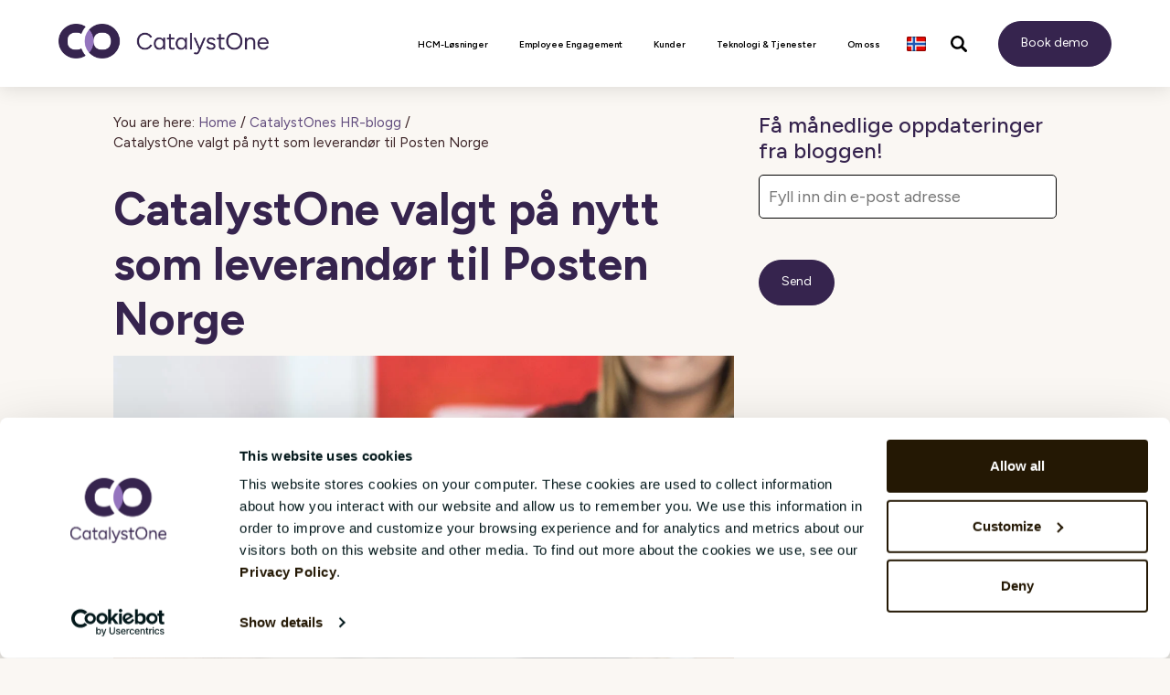

--- FILE ---
content_type: text/html; charset=UTF-8
request_url: https://www.catalystone.com/no/blog/catalystone-valgt-p%C3%A5-nytt-som-leverandor-til-posten-norge
body_size: 11485
content:
<!doctype html><!--[if lt IE 7]> <html class="no-js lt-ie9 lt-ie8 lt-ie7" lang="no" > <![endif]--><!--[if IE 7]>    <html class="no-js lt-ie9 lt-ie8" lang="no" >        <![endif]--><!--[if IE 8]>    <html class="no-js lt-ie9" lang="no" >               <![endif]--><!--[if gt IE 8]><!--><html class="no-js" lang="no"><!--<![endif]--><head>
    <meta charset="utf-8">
    <meta http-equiv="X-UA-Compatible" content="IE=edge,chrome=1">
    <meta name="author" content="CatalystOne">
    <meta name="description" content="CatalystOne Solutions ble valgt på nytt av Posten Bring i konkurranse med globale HR-systemleverandører
">
    <meta name="generator" content="HubSpot">
    <title>CatalystOne på nytt valgt som leverandør til Posten Norge</title>
    <link rel="shortcut icon" href="https://www.catalystone.com/hubfs/favicon-1-1.ico">
    
<meta name="viewport" content="width=device-width, initial-scale=1">

    <script src="/hs/hsstatic/jquery-libs/static-1.4/jquery/jquery-1.11.2.js"></script>
<script>hsjQuery = window['jQuery'];</script>
    <meta property="og:description" content="CatalystOne Solutions ble valgt på nytt av Posten Bring i konkurranse med globale HR-systemleverandører
">
    <meta property="og:title" content="CatalystOne på nytt valgt som leverandør til Posten Norge">
    <meta name="twitter:description" content="CatalystOne Solutions ble valgt på nytt av Posten Bring i konkurranse med globale HR-systemleverandører
">
    <meta name="twitter:title" content="CatalystOne på nytt valgt som leverandør til Posten Norge">

    

    
    <style>
a.cta_button{-moz-box-sizing:content-box !important;-webkit-box-sizing:content-box !important;box-sizing:content-box !important;vertical-align:middle}.hs-breadcrumb-menu{list-style-type:none;margin:0px 0px 0px 0px;padding:0px 0px 0px 0px}.hs-breadcrumb-menu-item{float:left;padding:10px 0px 10px 10px}.hs-breadcrumb-menu-divider:before{content:'›';padding-left:10px}.hs-featured-image-link{border:0}.hs-featured-image{float:right;margin:0 0 20px 20px;max-width:50%}@media (max-width: 568px){.hs-featured-image{float:none;margin:0;width:100%;max-width:100%}}.hs-screen-reader-text{clip:rect(1px, 1px, 1px, 1px);height:1px;overflow:hidden;position:absolute !important;width:1px}
</style>

<link rel="stylesheet" href="https://www.catalystone.com/hubfs/hub_generated/module_assets/1/6277943451/1763475927243/module_Site_Header.min.css">
<link rel="stylesheet" href="https://www.catalystone.com/hubfs/hub_generated/module_assets/1/108650721335/1743365922728/module_Blog_pagination_2023.min.css">
    <script type="application/ld+json">
{
  "mainEntityOfPage" : {
    "@type" : "WebPage",
    "@id" : "https://www.catalystone.com/no/blog/catalystone-valgt-på-nytt-som-leverandor-til-posten-norge"
  },
  "author" : {
    "name" : "CatalystOne",
    "url" : "https://www.catalystone.com/no/blog/author/catalystone",
    "@type" : "Person"
  },
  "headline" : "CatalystOne på nytt valgt som leverandør til Posten Norge",
  "datePublished" : "2016-09-13T10:26:00.000Z",
  "dateModified" : "2024-11-22T04:48:43.632Z",
  "publisher" : {
    "name" : "Catalystone Solutions AS",
    "logo" : {
      "url" : "https://www.catalystone.com/hubfs/co-logo-2x.png",
      "@type" : "ImageObject"
    },
    "@type" : "Organization"
  },
  "@context" : "https://schema.org",
  "@type" : "BlogPosting",
  "image" : [ "https://www.catalystone.com/hubfs/posten-blog-image.jpg" ]
}
</script>


    

<script src="https://www.catalystone.com/_hcms/forms/v2.js" data-cookieconsent="ignore"></script>

 <script id="Cookiebot" src="https://consent.cookiebot.com/uc.js" data-cbid="808211e1-b3e5-40cc-a8c3-6df93e81a883" data-blockingmode="auto" type="text/javascript">
                </script>

<link rel="preconnect" href="https://fonts.gstatic.com" crossorigin>
<link href="https://fonts.googleapis.com/css2?family=Figtree:ital,wght@0,300..900;1,300..900&amp;family=Source+Sans+3:ital,wght@0,200..900;1,200..900&amp;display=swap" rel="stylesheet">

<script data-cookieconsent="ignore">
    window.dataLayer = window.dataLayer || [];
    function gtag() {
        dataLayer.push(arguments);
    }
    gtag('consent', 'default', {
        'ad_personalization': 'denied',
        'ad_storage': 'denied',
        'ad_user_data': 'denied',
        'analytics_storage': 'denied',
        'functionality_storage': 'denied',
        'personalization_storage': 'denied',
        'security_storage': 'granted',
        'wait_for_update': 500,
    });
    gtag("set", "ads_data_redaction", true);
    gtag("set", "url_passthrough", false);
</script>
<!--  Added by GoogleAnalytics4 integration -->
<script>
var _hsp = window._hsp = window._hsp || [];
window.dataLayer = window.dataLayer || [];
function gtag(){dataLayer.push(arguments);}

var useGoogleConsentModeV2 = true;
var waitForUpdateMillis = 1000;


if (!window._hsGoogleConsentRunOnce) {
  window._hsGoogleConsentRunOnce = true;

  gtag('consent', 'default', {
    'ad_storage': 'denied',
    'analytics_storage': 'denied',
    'ad_user_data': 'denied',
    'ad_personalization': 'denied',
    'wait_for_update': waitForUpdateMillis
  });

  if (useGoogleConsentModeV2) {
    _hsp.push(['useGoogleConsentModeV2'])
  } else {
    _hsp.push(['addPrivacyConsentListener', function(consent){
      var hasAnalyticsConsent = consent && (consent.allowed || (consent.categories && consent.categories.analytics));
      var hasAdsConsent = consent && (consent.allowed || (consent.categories && consent.categories.advertisement));

      gtag('consent', 'update', {
        'ad_storage': hasAdsConsent ? 'granted' : 'denied',
        'analytics_storage': hasAnalyticsConsent ? 'granted' : 'denied',
        'ad_user_data': hasAdsConsent ? 'granted' : 'denied',
        'ad_personalization': hasAdsConsent ? 'granted' : 'denied'
      });
    }]);
  }
}

gtag('js', new Date());
gtag('set', 'developer_id.dZTQ1Zm', true);
gtag('config', 'G-N9XB3CT6SM');
</script>


<!-- /Added by GoogleAnalytics4 integration -->

<!--  Added by GoogleTagManager integration -->
<script>
var _hsp = window._hsp = window._hsp || [];
window.dataLayer = window.dataLayer || [];
function gtag(){dataLayer.push(arguments);}

var useGoogleConsentModeV2 = true;
var waitForUpdateMillis = 1000;



var hsLoadGtm = function loadGtm() {
    if(window._hsGtmLoadOnce) {
      return;
    }

    if (useGoogleConsentModeV2) {

      gtag('set','developer_id.dZTQ1Zm',true);

      gtag('consent', 'default', {
      'ad_storage': 'denied',
      'analytics_storage': 'denied',
      'ad_user_data': 'denied',
      'ad_personalization': 'denied',
      'wait_for_update': waitForUpdateMillis
      });

      _hsp.push(['useGoogleConsentModeV2'])
    }

    (function(w,d,s,l,i){w[l]=w[l]||[];w[l].push({'gtm.start':
    new Date().getTime(),event:'gtm.js'});var f=d.getElementsByTagName(s)[0],
    j=d.createElement(s),dl=l!='dataLayer'?'&l='+l:'';j.async=true;j.src=
    'https://sst.catalystone.com/gtm.js?id='+i+dl;f.parentNode.insertBefore(j,f);
    })(window,document,'script','dataLayer','GTM-K7C6BQ');

    window._hsGtmLoadOnce = true;
};

_hsp.push(['addPrivacyConsentListener', function(consent){
  if(consent.allowed || (consent.categories && consent.categories.analytics)){
    hsLoadGtm();
  }
}]);

</script>

<!-- /Added by GoogleTagManager integration -->

<meta name="ahrefs-site-verification" content="38706576556d3cf473a3c995d2f22e5be1486dfb0c8b9790adaf88d1841f48ea">
<!-- Start of HubSpot Embed Code -->
  <script type="text/javascript" id="hs-script-loader" async defer src="//js-na1.hs-scripts.com/1552823.js"></script>
<!-- End of HubSpot Embed Code -->
<style>
@media only screen and (max-width: 600px) {
div#hs-eu-cookie-confirmation div#hs-eu-cookie-confirmation-inner div#hs-en-cookie-confirmation-buttons-area, div#hs-eu-cookie-confirmation div#hs-eu-cookie-confirmation-inner div#hs-eu-cookie-confirmation-button-group {
    display: flex;
    flex-direction: column!important;
    flex-wrap: wrap;
    align-items: center;
}
}
</style>


<script src="https://www.catalystone.com/hubfs/1552823/fonts.js"></script>	
<meta http-equiv="X-UA-Compatible" content="IE=edge,chrome=1">
<!-- Google Tag Manager -->
<script>(function(w,d,s,l,i){w[l]=w[l]||[];w[l].push({'gtm.start':
new Date().getTime(),event:'gtm.js'});var f=d.getElementsByTagName(s)[0],
j=d.createElement(s),dl=l!='dataLayer'?'&l='+l:'';j.async=true;j.src=
'https://sst.catalystone.com/gtm.js?id='+i+dl;f.parentNode.insertBefore(j,f);
})(window,document,'script','dataLayer','GTM-K7C6BQ');</script>
<!-- End Google Tag Manager -->
<meta name="google-site-verification" content="xvF2xb46ITc4JazBrg_kywQYNgOGEKJBgfK6SAhrXEg">



<link rel="amphtml" href="https://www.catalystone.com/no/blog/catalystone-valgt-på-nytt-som-leverandor-til-posten-norge?hs_amp=true">

<meta property="og:image" content="https://www.catalystone.com/hubfs/posten-blog-image.jpg">
<meta property="og:image:width" content="1200">
<meta property="og:image:height" content="654">
<meta property="og:image:alt" content="posten-blog-image">
<meta name="twitter:image" content="https://www.catalystone.com/hubfs/posten-blog-image.jpg">
<meta name="twitter:image:alt" content="posten-blog-image">

<meta property="og:url" content="https://www.catalystone.com/no/blog/catalystone-valgt-på-nytt-som-leverandor-til-posten-norge">
<meta name="twitter:card" content="summary_large_image">

<link rel="canonical" href="https://www.catalystone.com/no/blog/catalystone-valgt-på-nytt-som-leverandor-til-posten-norge">


<meta property="og:type" content="article">
<link rel="alternate" type="application/rss+xml" href="https://www.catalystone.com/no/blog/rss.xml">
<meta name="twitter:domain" content="www.catalystone.com">
<script src="//platform.linkedin.com/in.js" type="text/javascript">
    lang: no_NO
</script>

<meta http-equiv="content-language" content="no">
<link rel="stylesheet" href="//7052064.fs1.hubspotusercontent-na1.net/hubfs/7052064/hub_generated/template_assets/DEFAULT_ASSET/1768573456020/template_layout.min.css">


<link rel="stylesheet" href="https://www.catalystone.com/hubfs/hub_generated/template_assets/1/186850999355/1761212444381/template_main25.min.css">
<link rel="stylesheet" href="https://www.catalystone.com/hubfs/hub_generated/template_assets/1/195238226264/1757592203651/template_engage-blog-post-css.min.css">


    <link rel="stylesheet" href="https://use.fontawesome.com/releases/v5.8.1/css/all.css" integrity="sha384-50oBUHEmvpQ+1lW4y57PTFmhCaXp0ML5d60M1M7uH2+nqUivzIebhndOJK28anvf" crossorigin="anonymous">

    

</head>
<body class="   hs-content-id-10810210113 hs-blog-post hs-blog-id-5086528021" style="">
    <div class="header-container-wrapper">
    <div class="header-container container-fluid">

<div class="row-fluid-wrapper row-depth-1 row-number-1 ">
<div class="row-fluid ">
<div class="span12 widget-span widget-type-custom_widget " style="" data-widget-type="custom_widget" data-x="0" data-w="12">
<div id="hs_cos_wrapper_module_1539954264286219" class="hs_cos_wrapper hs_cos_wrapper_widget hs_cos_wrapper_type_module" style="" data-hs-cos-general-type="widget" data-hs-cos-type="module">
























  
  




<div class="header-event-wraper" data-class="  hs-content-id-10810210113 hs-blog-post hs-blog-id-5086528021" data-nav-locale="no">
		
    <header class="site-header">

			<div class="container">
				<div class="row">
					<div class="col-sm-12 col-lg-auto site-header-logo-wrapper">
						<div class="site-header--logo"><a class="hs-skip-lang-url-rewrite" href="https://www.catalystone.com/no/"><img src="https://www.catalystone.com/hubfs/CO_2018/co-logo-2x.png" alt="co-logo-2x"></a></div>
            <a class="mobile-nav-trigger collapsed">
              <span class="sr-only">Toggle navigation</span>
              <span class="icon-bar"></span>
              <span class="icon-bar"></span>
              <span class="icon-bar"></span>
            </a>
					</div>
					<div class="col-sm site-header-nav-wrapper">
						<nav class="site-header-nav">
							<ul class="site-header-nav--list">     

              
                
                  
                  
                  
                  
                
                
                
                
                    

                                 
                                                  
                  
                     
                  
                     
                  
                     
                  
                     
                  
                     
                   
                                 
                                                  
                  
                     
                  
                     
                  
                     
                   
                                 
                                                  
                  
                     
                  
                     
                  
                     
                   
                                 
                                                  
                  
                     
                  
                     
                   
                                 
                                                  
                  
                     
                  
                     
                   
                                 
                                                  
                   
                
                
                
                   
                
                  
                
                  
                              
      
                <li class="site-header-nav--item scheme-purple   has-children has-grandchildren">
                  <a class="hs-skip-lang-url-rewrite site-header-nav--link " data-href="https://www.catalystone.com/no/no/solutions" href="https://www.catalystone.com/no/solutions" target="" data-nav-id="hcm-løsninger">
                    <span class="site-header-nav--link-text">HCM-Løsninger</span>
                     <span class="site-header-nav--mobile-expand-trigger"></span>
                  </a>

                   
                  <div class="expanded-nav" data-nav-id="hcm-løsninger">
                    <div class="container">
                      <div class="row">
                        
                          
                        
                        
                        
                          
                            
                            
                          		
                        
                          <div class="col-sm ">
                            
                            <h4><a class="hs-skip-lang-url-rewrite" data-href="https://www.catalystone.com/no/solutions/core-hr" href="https://www.catalystone.com/no/solutions/core-hr">Core HR<span class="site-header-nav--mobile-expand-trigger"></span></a></h4>
                            
                            <ul class="expanded-nav--top-list ">
                              
                                
                                  
                                  
                                						
                                <li class="expanded-nav--item">
                                  <a class="hs-skip-lang-url-rewrite" data-href="https://www.catalystone.com/no/solutions/core-hr/hr-master-data" href="https://www.catalystone.com/no/solutions/core-hr/hr-master-data">HR-Masterdata</a>
                                </li>
                              
                                
                                  
                                  
                                						
                                <li class="expanded-nav--item">
                                  <a class="hs-skip-lang-url-rewrite" data-href="https://www.catalystone.com/no/solutions/core-hr/onboarding-offboarding" href="https://www.catalystone.com/no/solutions/core-hr/onboarding-offboarding">Onboarding &amp; Offboarding</a>
                                </li>
                              
                                
                                  
                                  
                                						
                                <li class="expanded-nav--item">
                                  <a class="hs-skip-lang-url-rewrite" data-href="https://www.catalystone.com/no/solutions/core-hr/hr-analytics" href="https://www.catalystone.com/no/solutions/core-hr/hr-analytics">HR-Analyse</a>
                                </li>
                              
                                
                                  
                                  
                                						
                                <li class="expanded-nav--item">
                                  <a class="hs-skip-lang-url-rewrite" data-href="https://www.catalystone.com/no/solutions/core-hr/absence" href="https://www.catalystone.com/no/solutions/core-hr/absence">Fravær</a>
                                </li>
                              
                                
                                  
                                  
                                						
                                <li class="expanded-nav--item">
                                  <a class="hs-skip-lang-url-rewrite" data-href="https://www.catalystone.com/no/solutions/core-hr/salary-review" href="https://www.catalystone.com/no/solutions/core-hr/salary-review">Lønnsjustering</a>
                                </li>
                              
                            </ul>
                            
                          </div>
                          
                        
                          
                            
                            
                          		
                        
                          <div class="col-sm ">
                            
                            <h4><a class="hs-skip-lang-url-rewrite" data-href="https://www.catalystone.com/no/solutions/continuous-performance" href="https://www.catalystone.com/no/solutions/continuous-performance">Performance Management<span class="site-header-nav--mobile-expand-trigger"></span></a></h4>
                            
                            <ul class="expanded-nav--top-list ">
                              
                                
                                  
                                  
                                						
                                <li class="expanded-nav--item">
                                  <a class="hs-skip-lang-url-rewrite" data-href="https://www.catalystone.com/no/solutions/continuous-performance/appraisals-goals" href="https://www.catalystone.com/no/solutions/continuous-performance/appraisals-goals">Medarbeidersamtale</a>
                                </li>
                              
                                
                                  
                                  
                                						
                                <li class="expanded-nav--item">
                                  <a class="hs-skip-lang-url-rewrite" data-href="https://www.catalystone.com/no/solutions/continuous-performance/one-to-one" href="https://www.catalystone.com/no/solutions/continuous-performance/one-to-one">One to One</a>
                                </li>
                              
                                
                                  
                                  
                                						
                                <li class="expanded-nav--item">
                                  <a class="hs-skip-lang-url-rewrite" data-href="https://www.catalystone.com/no/solutions/continuous-performance/feedback" href="https://www.catalystone.com/no/solutions/continuous-performance/feedback">Feedback</a>
                                </li>
                              
                            </ul>
                            
                          </div>
                          
                        
                          
                            
                            
                          		
                        
                          <div class="col-sm ">
                            
                            <h4><a class="hs-skip-lang-url-rewrite" data-href="https://www.catalystone.com/no/solutions/competence-and-learning" href="https://www.catalystone.com/no/solutions/competence-and-learning">Competence &amp; Learning<span class="site-header-nav--mobile-expand-trigger"></span></a></h4>
                            
                            <ul class="expanded-nav--top-list ">
                              
                                
                                  
                                  
                                						
                                <li class="expanded-nav--item">
                                  <a class="hs-skip-lang-url-rewrite" data-href="https://www.catalystone.com/no/solutions/competence-and-learning/competence-developer" href="https://www.catalystone.com/no/solutions/competence-and-learning/competence-developer">Kompetanseutvikling</a>
                                </li>
                              
                                
                                  
                                  
                                						
                                <li class="expanded-nav--item">
                                  <a class="hs-skip-lang-url-rewrite" data-href="https://www.catalystone.com/no/solutions/competence-and-learning/learningmanagement" href="https://www.catalystone.com/no/solutions/competence-and-learning/learningmanagement">Learning management</a>
                                </li>
                              
                                
                                  
                                  
                                						
                                <li class="expanded-nav--item">
                                  <a class="hs-skip-lang-url-rewrite" data-href="https://www.catalystone.com/no/solutions/competence-and-learning/cv" href="https://www.catalystone.com/no/solutions/competence-and-learning/cv">CV</a>
                                </li>
                              
                            </ul>
                            
                          </div>
                          
                        
                          
                            
                            
                          		
                        
                          <div class="col-sm ">
                            
                            <h4><a class="hs-skip-lang-url-rewrite" data-href="https://www.catalystone.com/no/solutions/talent-and-succession" href="https://www.catalystone.com/no/solutions/talent-and-succession">Talent &amp; Succession<span class="site-header-nav--mobile-expand-trigger"></span></a></h4>
                            
                            <ul class="expanded-nav--top-list ">
                              
                                
                                  
                                  
                                						
                                <li class="expanded-nav--item">
                                  <a class="hs-skip-lang-url-rewrite" data-href="https://www.catalystone.com/no/solutions/talent-and-succession/succession-planning" href="https://www.catalystone.com/no/solutions/talent-and-succession/succession-planning">Etterfølgerplanlegging</a>
                                </li>
                              
                                
                                  
                                  
                                						
                                <li class="expanded-nav--item">
                                  <a class="hs-skip-lang-url-rewrite" data-href="https://www.catalystone.com/no/solutions/talent-and-succession/calibration" href="https://www.catalystone.com/no/solutions/talent-and-succession/calibration">Kalibrering</a>
                                </li>
                              
                            </ul>
                            
                          </div>
                          
                        
                          
                            
                            
                          		
                        
                          <div class="col-sm ">
                            
                            <h4><a class="hs-skip-lang-url-rewrite" data-href="https://www.catalystone.com/no/solutions/organisation-and-culture" href="https://www.catalystone.com/no/solutions/organisation-and-culture">Organisation &amp; Culture<span class="site-header-nav--mobile-expand-trigger"></span></a></h4>
                            
                            <ul class="expanded-nav--top-list ">
                              
                                
                                  
                                  
                                						
                                <li class="expanded-nav--item">
                                  <a class="hs-skip-lang-url-rewrite" data-href="https://www.catalystone.com/no/solutions/engage" href="https://www.catalystone.com/no/solutions/engage">Pulse Survey</a>
                                </li>
                              
                                
                                  
                                  
                                						
                                <li class="expanded-nav--item">
                                  <a class="hs-skip-lang-url-rewrite" data-href="https://www.catalystone.com/no/solutions/organisation-and-culture/360-feedback" href="https://www.catalystone.com/no/solutions/organisation-and-culture/360-feedback">360-undersøkelse</a>
                                </li>
                              
                            </ul>
                            
                          </div>
                          
                        
                          
                            
                            
                          		
                        
                          <div class="col-sm ">
                            
                            <h4><a class="hs-skip-lang-url-rewrite" data-href="https://www.catalystone.com/no/solutions/recruitment" href="https://www.catalystone.com/no/solutions/recruitment">Recruitment</a></h4>
                            
                          </div>
                          
                        
                      </div>
                    </div>
                  </div>
                  
                </li>
              
                
                  
                  
                  
                  
                
                
                
                
                    

                
                
                
                   
                
                  
                
                  
                              
      
                <li class="site-header-nav--item scheme-  ">
                  <a class="hs-skip-lang-url-rewrite site-header-nav--link " data-href="https://www.catalystone.com/no/no/solutions/engage" href="https://www.catalystone.com/no/solutions/engage" target="" data-nav-id="employee-engagement">
                    <span class="site-header-nav--link-text">Employee Engagement</span>
                    
                  </a>

                  
                </li>
              
                
                  
                  
                  
                  
                
                
                
                
                    

                
                
                
                   
                
                  
                
                  
                              
      
                <li class="site-header-nav--item scheme-orange  ">
                  <a class="hs-skip-lang-url-rewrite site-header-nav--link " data-href="https://www.catalystone.com/no/no/customers" href="https://www.catalystone.com/no/customers" target="" data-nav-id="kunder">
                    <span class="site-header-nav--link-text">Kunder</span>
                    
                  </a>

                  
                </li>
              
                
                  
                  
                  
                  
                
                
                
                
                    

                                 
                                                  
                   
                                 
                                                  
                   
                                 
                                                  
                   
                                 
                                                  
                   
                                 
                                                  
                   
                                 
                                                  
                   
                                 
                                                  
                   
                                 
                                                  
                   
                                 
                                                  
                   
                                 
                                                  
                   
                                 
                                                  
                   
                
                
                
                   
                
                  
                  
                  
                
                  
                              
      
                <li class="site-header-nav--item scheme-green   has-children">
                  <a class="hs-skip-lang-url-rewrite site-header-nav--link " data-href="https://www.catalystone.com/no/no/technology-and-services" href="https://www.catalystone.com/no/technology-and-services" target="" data-nav-id="teknologi">
                    <span class="site-header-nav--link-text">Teknologi &amp; Tjenester</span>
                     <span class="site-header-nav--mobile-expand-trigger"></span>
                  </a>

                   
                  <div class="expanded-nav" data-nav-id="teknologi">
                    <div class="container">
                      <div class="row">
                        
                          
                        
                        
                        
                          
                            
                            
                          		
                        
                          <div class="col-sm col-lg-3">
                            
                            <h4><a class="hs-skip-lang-url-rewrite" data-href="https://www.catalystone.com/no/technology-and-services" href="https://www.catalystone.com/no/technology-and-services">Teknologi &amp; Tjenester<span class="site-header-nav--mobile-expand-trigger"></span></a></h4>
                            
                            <ul class="expanded-nav--top-list  always-show-on-mobile ">
                              
                                
                                  
                                  
                                						
                                <li class="expanded-nav--item">
                                  <a class="hs-skip-lang-url-rewrite" data-href="https://www.catalystone.com/no/technology-and-services/implementation" href="https://www.catalystone.com/no/technology-and-services/implementation">Implementering</a>
                                </li>
                              
                                
                                  
                                  
                                						
                                <li class="expanded-nav--item">
                                  <a class="hs-skip-lang-url-rewrite" data-href="https://www.catalystone.com/no/technology-and-services/support" href="https://www.catalystone.com/no/technology-and-services/support">Support</a>
                                </li>
                              
                                
                                  
                                  
                                						
                                <li class="expanded-nav--item">
                                  <a class="hs-skip-lang-url-rewrite" data-href="https://www.catalystone.com/no/technology-and-services/integrations" href="https://www.catalystone.com/no/technology-and-services/integrations">Integrasjoner</a>
                                </li>
                              
                                
                                  
                                  
                                						
                                <li class="expanded-nav--item">
                                  <a class="hs-skip-lang-url-rewrite" data-href="https://www.catalystone.com/no/technology-and-services/saas" href="https://www.catalystone.com/no/technology-and-services/saas">Software as a Service (SaaS)</a>
                                </li>
                              
                                
                                  
                                  
                                						
                                <li class="expanded-nav--item">
                                  <a class="hs-skip-lang-url-rewrite" data-href="https://www.catalystone.com/no/teknologi-og-tjenester/skybasert-arkitektur" href="https://www.catalystone.com/no/teknologi-og-tjenester/skybasert-arkitektur">Skybaserte tjenester og arkitektur</a>
                                </li>
                              
                                
                                  
                                  
                                						
                                <li class="expanded-nav--item">
                                  <a class="hs-skip-lang-url-rewrite" data-href="https://www.catalystone.com/no/technology-and-services/innovation-development" href="https://www.catalystone.com/no/technology-and-services/innovation-development">Produktutvikling og innovasjon</a>
                                </li>
                              
                                
                                  
                                  
                                						
                                <li class="expanded-nav--item">
                                  <a class="hs-skip-lang-url-rewrite" data-href="https://www.catalystone.com/technology-and-services/all-professional-services" href="https://www.catalystone.com/technology-and-services/all-professional-services">Professional Services</a>
                                </li>
                              
                                
                                  
                                  
                                						
                                <li class="expanded-nav--item">
                                  <a class="hs-skip-lang-url-rewrite" data-href="https://www.catalystone.com/no/application-management-services" href="https://www.catalystone.com/no/application-management-services">Application Management Services</a>
                                </li>
                              
                                
                                  
                                  
                                						
                                <li class="expanded-nav--item">
                                  <a class="hs-skip-lang-url-rewrite" data-href="https://www.catalystone.com/technology-and-services/trust-centre/" href="https://www.catalystone.com/technology-and-services/trust-centre/"><div style="color:#005f78;font-weight:bold; text-transform:uppercase">Trust Centre</div></a>
                                </li>
                              
                                
                                  
                                  
                                						
                                <li class="expanded-nav--item">
                                  <a class="hs-skip-lang-url-rewrite" data-href="https://www.catalystone.com/technology-and-services/trust-centre/security" href="https://www.catalystone.com/technology-and-services/trust-centre/security"><div style="margin-left:10px">- Security</div></a>
                                </li>
                              
                                
                                  
                                  
                                						
                                <li class="expanded-nav--item">
                                  <a class="hs-skip-lang-url-rewrite" data-href="https://www.catalystone.com/technology-and-services/trust-centre/privacy" href="https://www.catalystone.com/technology-and-services/trust-centre/privacy"><div style="margin-left:10px">- Privacy</div></a>
                                </li>
                              
                            </ul>
                            
                          </div>
                          
                              
                                
                                                         
                                  
                                    <div class="col-sm col-lg-3 expanded-nav--cta-column">                                       
                                      
                                      
                                        
                                                  
                                           
                                      
                                      
                                      
                                        <h5 class="expanded-nav--cta-heading"><a class="hs-skip-lang-url-rewrite" href="https://www.catalystone.com/no/hr-solution-for-senior-management">CatalystOne for ledelsen</a></h5>
                                      
                                      
                                      
                                      
                                      <div class="expanded-nav--cta-text">
                                        Her kan du lese alt du som leder trenger å vite om CatalystOne
                                      </div>

                                      <div class="buttons-wrapper">
                                        <a href="https://www.catalystone.com/no/hr-solution-for-senior-management" class="expanded-nav--cta-link hs-skip-lang-url-rewrite">Les mer her</a>
                                      </div>
                                    </div>                               
                                  
                                    <div class="col-sm col-lg-3 expanded-nav--cta-column">                                       
                                      
                                      
                                        
                                                  
                                           
                                      
                                      
                                      
                                        <h5 class="expanded-nav--cta-heading"><a class="hs-skip-lang-url-rewrite" href="https://www.catalystone.com/no/hr-solution-for-hr-managers">CatalystOne for HR-ledere</a></h5>
                                      
                                      
                                      
                                      
                                      <div class="expanded-nav--cta-text">
                                        Er du HR-leder og ønsker å bli bedre kjent med CatalystOne?
                                      </div>

                                      <div class="buttons-wrapper">
                                        <a href="https://www.catalystone.com/no/hr-solution-for-hr-managers" class="expanded-nav--cta-link hs-skip-lang-url-rewrite">Les mer her</a>
                                      </div>
                                    </div>                               
                                  
                                    <div class="col-sm col-lg-3 expanded-nav--cta-column">                                       
                                      
                                      
                                        
                                                  
                                           
                                      
                                      
                                      
                                        <h5 class="expanded-nav--cta-heading"><a class="hs-skip-lang-url-rewrite" href="https://www.catalystone.com/no/hr-solution-for-it-managers">CatalystOne for IT-ledere</a></h5>
                                      
                                      
                                      
                                      
                                      <div class="expanded-nav--cta-text">
                                        Er du IT-leder? Her får du svar på alle spørsmål som er relevant for IT.
                                      </div>

                                      <div class="buttons-wrapper">
                                        <a href="https://www.catalystone.com/no/hr-solution-for-it-managers" class="expanded-nav--cta-link hs-skip-lang-url-rewrite">Les mer her</a>
                                      </div>
                                    </div>                               
                                  
                                   
                                
                              
                                
                              

                          
                        
                      </div>
                    </div>
                  </div>
                  
                </li>
              
                
                  
                  
                  
                  
                
                
                
                
                    

                                 
                                                  
                   
                                 
                                                  
                   
                                 
                                                  
                   
                                 
                                                  
                   
                                 
                                                  
                   
                                 
                                                  
                   
                                 
                                                  
                   
                                 
                                                  
                   
                                 
                                                  
                   
                                 
                                                  
                   
                                 
                                                  
                   
                                 
                                                  
                   
                                 
                                                  
                   
                                 
                                                  
                   
                
                
                
                   
                
                  
                
                  
                  
                  
                              
      
                <li class="site-header-nav--item scheme-blue   has-children">
                  <a class="hs-skip-lang-url-rewrite site-header-nav--link " data-href="https://www.catalystone.com/no/no/om-catalystone" href="https://www.catalystone.com/no/om-catalystone" target="" data-nav-id="om-oss">
                    <span class="site-header-nav--link-text">Om oss</span>
                     <span class="site-header-nav--mobile-expand-trigger"></span>
                  </a>

                   
                  <div class="expanded-nav" data-nav-id="om-oss">
                    <div class="container">
                      <div class="row">
                        
                          
                        
                        
                        
                          
                            
                            
                          		
                        
                          <div class="col-sm col-lg-3">
                            
                            <h4><a class="hs-skip-lang-url-rewrite" data-href="https://www.catalystone.com/no/om-catalystone" href="https://www.catalystone.com/no/om-catalystone">Om oss<span class="site-header-nav--mobile-expand-trigger"></span></a></h4>
                            
                            <ul class="expanded-nav--top-list  always-show-on-mobile ">
                              
                                
                                  
                                  
                                						
                                <li class="expanded-nav--item">
                                  <a class="hs-skip-lang-url-rewrite" data-href="https://www.catalystone.com/no/nyheterpressemeldinger" href="https://www.catalystone.com/no/nyheterpressemeldinger">Nyheter og pressemeldinger</a>
                                </li>
                              
                                
                                 
                                						
                                <li class="expanded-nav--item">
                                  <a class="hs-skip-lang-url-rewrite" data-href="https://www.catalystone.com/no/nyheterpressemeldinger" href="https://careers.catalystone.com/">Jobb og karriere</a>
                                </li>
                              
                                
                                  
                                  
                                						
                                <li class="expanded-nav--item">
                                  <a class="hs-skip-lang-url-rewrite" data-href="https://www.catalystone.com/no/company/history" href="https://www.catalystone.com/no/company/history">Historie</a>
                                </li>
                              
                                
                                  
                                  
                                						
                                <li class="expanded-nav--item">
                                  <a class="hs-skip-lang-url-rewrite" data-href="https://www.catalystone.com/no/resources" href="https://www.catalystone.com/no/resources"><div style="color:#005f78;font-weight:bold; text-transform:uppercase">Ressurser</div></a>
                                </li>
                              
                                
                                  
                                  
                                						
                                <li class="expanded-nav--item">
                                  <a class="hs-skip-lang-url-rewrite" data-href="https://www.catalystone.com/no/likelonnsdirektivet-for-hr" href="https://www.catalystone.com/no/likelonnsdirektivet-for-hr"><div style="margin-left:10px">- Likelønnsdirektivet</div></a>
                                </li>
                              
                                
                                  
                                  
                                						
                                <li class="expanded-nav--item">
                                  <a class="hs-skip-lang-url-rewrite" data-href="https://www.catalystone.com/no/csrd" href="https://www.catalystone.com/no/csrd"><div style="margin-left:10px">- CSRD</div></a>
                                </li>
                              
                                
                                  
                                  
                                						
                                <li class="expanded-nav--item">
                                  <a class="hs-skip-lang-url-rewrite" data-href="https://www.catalystone.com/no/hva-er-et-hr-system" href="https://www.catalystone.com/no/hva-er-et-hr-system"><div style="margin-left:10px">- Hva er et HR-system?</div></a>
                                </li>
                              
                                
                                  
                                  
                                						
                                <li class="expanded-nav--item">
                                  <a class="hs-skip-lang-url-rewrite" data-href="https://www.catalystone.com/no/solutions/engage/hva-er-en-medarbeiderundersøkelse" href="https://www.catalystone.com/no/solutions/engage/hva-er-en-medarbeiderundersøkelse"><div style="margin-left:10px">- Hva er en medarbeiderundersøkelse?</div></a>
                                </li>
                              
                                
                                  
                                  
                                						
                                <li class="expanded-nav--item">
                                  <a class="hs-skip-lang-url-rewrite" data-href="https://www.catalystone.com/no/losninger/engage/hva-er-medarbeiderengasjement" href="https://www.catalystone.com/no/losninger/engage/hva-er-medarbeiderengasjement"><div style="margin-left:10px">- Hva er en medarbeiderengasjement?</div></a>
                                </li>
                              
                                
                                  
                                  
                                						
                                <li class="expanded-nav--item">
                                  <a class="hs-skip-lang-url-rewrite" data-href="https://www.catalystone.com/no/hr-ordbok/" href="https://www.catalystone.com/no/hr-ordbok/"><div style="margin-left:10px">- HR-Ordboken</div></a>
                                </li>
                              
                                
                                 
                                						
                                <li class="expanded-nav--item">
                                  <a class="hs-skip-lang-url-rewrite" data-href="https://www.catalystone.com/no/hr-ordbok/" href="https://www.catalystone.com/no/blog">Blogg</a>
                                </li>
                              
                                
                                  
                                  
                                						
                                <li class="expanded-nav--item">
                                  <a class="hs-skip-lang-url-rewrite" data-href="https://www.catalystone.com/no/om-catalystone/csr" href="https://www.catalystone.com/no/om-catalystone/csr">CSR</a>
                                </li>
                              
                                
                                  
                                  
                                						
                                <li class="expanded-nav--item">
                                  <a class="hs-skip-lang-url-rewrite" data-href="https://www.catalystone.com/no/partners" href="https://www.catalystone.com/no/partners">Partnere</a>
                                </li>
                              
                                
                                  
                                  
                                						
                                <li class="expanded-nav--item">
                                  <a class="hs-skip-lang-url-rewrite" data-href="https://www.catalystone.com/no/company/contact" href="https://www.catalystone.com/no/company/contact">Kontakt</a>
                                </li>
                              
                            </ul>
                            
                          </div>
                          
                              
                                
                              
                                
                                                         
                                  
                                    <div class="col-sm col-lg-3 expanded-nav--cta-column">                                       
                                      
                                      
                                                 
                                      
                                      
                                      
                                        <h5 class="expanded-nav--cta-heading"><a class="hs-skip-lang-url-rewrite" href="https://www.catalystone.com/no/blog">CatalystOne Bloggen</a></h5>
                                      
                                      
                                      
                                      
                                      <div class="expanded-nav--cta-text">
                                        Her finner du alt du trenger å vite om HR-teknologi, prestasjonskultur, talentutvikling og mye mer.
                                      </div>

                                      <div class="buttons-wrapper">
                                        <a href="https://www.catalystone.com/no/blog" class="expanded-nav--cta-link hs-skip-lang-url-rewrite">Besøk bloggen vår</a>
                                      </div>
                                    </div>                               
                                  
                                    <div class="col-sm col-lg-3 expanded-nav--cta-column">                                       
                                      
                                      
                                        
                                                  
                                           
                                      
                                      
                                      
                                        <h5 class="expanded-nav--cta-heading"><a class="hs-skip-lang-url-rewrite" href="https://www.catalystone.com/no/resources">Ressurser</a></h5>
                                      
                                      
                                      
                                      
                                      <div class="expanded-nav--cta-text">
                                        Last ned e-bøker, veiledninger og se webinarer og videoer.
                                      </div>

                                      <div class="buttons-wrapper">
                                        <a href="https://www.catalystone.com/no/resources" class="expanded-nav--cta-link hs-skip-lang-url-rewrite">Gå til ressursbiblioteket</a>
                                      </div>
                                    </div>                               
                                  
                                    <div class="col-sm col-lg-3 expanded-nav--cta-column">                                       
                                      
                                      
                                                 
                                      
                                      
                                      
                                        <h5 class="expanded-nav--cta-heading"><a class="hs-skip-lang-url-rewrite" href="https://careers.catalystone.com/">Karriere</a></h5>
                                      
                                      
                                      
                                      
                                      <div class="expanded-nav--cta-text">
                                        Ser du etter drømmejobben? Du trenger ikke å lete mer, for du har funnet riktig arbeidsplass.
                                      </div>

                                      <div class="buttons-wrapper">
                                        <a href="https://careers.catalystone.com/" class="expanded-nav--cta-link hs-skip-lang-url-rewrite">Ta meg til karrieresidene</a>
                                      </div>
                                    </div>                               
                                  
                                   
                                
                              

                          
                        
                      </div>
                    </div>
                  </div>
                  
                </li>
              

							</ul>
						</nav>
            
            <a data-fancybox data-touch="false" data-src="#language-toggle" data-items="0" href="javascript:;" class="site-header--current-language">
              <!-- <img src="https://cdn2.hubspot.net/hubfs/1552823/CO_2018/icon-flag-no.svg" alt="Norway"> -->
              <span data-flag="no" class="flag-icon"></span>
            </a>
            <a data-fancybox data-touch="false" data-src="#site-search" href="javascript:;" class="site-header--search-icon"><img src="https://www.catalystone.com/hubfs/CO_2018/icon-search.svg" alt="Søk"></a>
            <a href="https://www.catalystone.com/no/book-a-demo" class="btn btn-primary hs-skip-lang-url-rewrite" data-cta="book-demo">Book demo</a>
					</div>
				</div>
			</div>

    </header>

</div>



<div class="hs-search-field" id="site-search"> 
    <h3>What are you looking for?</h3>
    <div class="hs-search-field__bar"> 
      <form action="/hs-search-results" class="hs-form search-form">
        <input type="text" class="hs-search-field__input" name="term" autocomplete="off" placeholder="Search...">

        
        <input type="hidden" name="language" value="no">
      </form>
      <ul class="hs-search-field__suggestions"></ul>
    </div>
    
</div>

<div id="language-toggle" data-active="no"> 
  <div class="language-picker-heading">Choose your language:</div>  
  <span id="hs_cos_wrapper_module_1539954264286219_language_switcher" class="hs_cos_wrapper hs_cos_wrapper_widget hs_cos_wrapper_type_language_switcher" style="" data-hs-cos-general-type="widget" data-hs-cos-type="language_switcher"></span> 
  
  
  
  
  
    
    <ul class="lang_list_class">  
      <li><a class="lang_switcher_link aa" data-language="en" href="/">English</a></li>
      <li><a class="lang_switcher_link aa" data-language="sv" href="/sv/">Svenska</a></li>
      <li><a class="lang_switcher_link aa" data-language="da" href="/da/">Dansk</a></li>
      <li><a class="lang_switcher_link aa" data-language="no" href="/no/">Norsk</a></li>
    </ul>
    
  


</div></div>

</div><!--end widget-span -->
</div><!--end row-->
</div><!--end row-wrapper -->

    </div><!--end header -->
</div><!--end header wrapper -->

<div class="body-container-wrapper">
    <div class="body-container container-fluid">

<div class="row-fluid-wrapper row-depth-1 row-number-1 ">
<div class="row-fluid ">
<div class="span12 widget-span widget-type-custom_widget 2025blogheader" style="color: #f9f7fd!important;" data-widget-type="custom_widget" data-x="0" data-w="12">
<div id="hs_cos_wrapper_module_1550244259441158" class="hs_cos_wrapper hs_cos_wrapper_widget hs_cos_wrapper_type_module" style="" data-hs-cos-general-type="widget" data-hs-cos-type="module">
</div>

</div><!--end widget-span -->
</div><!--end row-->
</div><!--end row-wrapper -->

<div class="row-fluid-wrapper row-depth-1 row-number-2 ">
<div class="row-fluid ">
<section class="blog-wrapper blog-post-wrapper">
  <div class="container">
    <div class="row">
      
<div class="span12 widget-span widget-type-cell " style="background-color:#faf7f3!important" data-widget-type="cell" data-x="0" data-w="12">

<div class="row-fluid-wrapper row-depth-1 row-number-3 ">
<div class="row-fluid ">
<div class="span8 widget-span widget-type-cell " style="" data-widget-type="cell" data-x="0" data-w="8">

<div class="row-fluid-wrapper row-depth-1 row-number-4 ">
<div class="row-fluid ">
<div class="span12 widget-span widget-type-blog_content " style="" data-widget-type="blog_content" data-x="0" data-w="12">







<div class="blog-post-wrapper cell-wrapper">
    <div class="custom-breadcrumb">
    <ul class="post-breadcrumb">
        <li>You are here:</li>
        <li><a href="https://www.catalystone.com/no/">Home</a> / </li>
        <li><a href="https://www.catalystone.com/no/blog">CatalystOnes HR-blogg</a>  /</li>
        <li><span id="hs_cos_wrapper_name" class="hs_cos_wrapper hs_cos_wrapper_meta_field hs_cos_wrapper_type_text" style="" data-hs-cos-general-type="meta_field" data-hs-cos-type="text">CatalystOne valgt på nytt som leverandør til Posten Norge</span></li>
    </ul>
    </div>

    <h1 class="main-blog-title"><span id="hs_cos_wrapper_name" class="hs_cos_wrapper hs_cos_wrapper_meta_field hs_cos_wrapper_type_text" style="" data-hs-cos-general-type="meta_field" data-hs-cos-type="text">CatalystOne valgt på nytt som leverandør til Posten Norge</span></h1>
    
    <div class="section post-body">
        <span id="hs_cos_wrapper_post_body" class="hs_cos_wrapper hs_cos_wrapper_meta_field hs_cos_wrapper_type_rich_text" style="" data-hs-cos-general-type="meta_field" data-hs-cos-type="rich_text"><div class="vc_row wpb_row vc_row-fluid">
<div class="wpb_column vc_column_container vc_col-sm-12">
<div class="vc_column-inner">
<div class="wpb_wrapper">
<div class="wpb_text_column wpb_content_element  ingress">
<div class="wpb_wrapper">
<h2><img src="https://www.catalystone.com/hs-fs/hubfs/posten-blog-image.jpg?width=1200&amp;name=posten-blog-image.jpg" alt="posten-blog-image" width="1200" style="width: 1200px;" srcset="https://www.catalystone.com/hs-fs/hubfs/posten-blog-image.jpg?width=600&amp;name=posten-blog-image.jpg 600w, https://www.catalystone.com/hs-fs/hubfs/posten-blog-image.jpg?width=1200&amp;name=posten-blog-image.jpg 1200w, https://www.catalystone.com/hs-fs/hubfs/posten-blog-image.jpg?width=1800&amp;name=posten-blog-image.jpg 1800w, https://www.catalystone.com/hs-fs/hubfs/posten-blog-image.jpg?width=2400&amp;name=posten-blog-image.jpg 2400w, https://www.catalystone.com/hs-fs/hubfs/posten-blog-image.jpg?width=3000&amp;name=posten-blog-image.jpg 3000w, https://www.catalystone.com/hs-fs/hubfs/posten-blog-image.jpg?width=3600&amp;name=posten-blog-image.jpg 3600w" sizes="(max-width: 1200px) 100vw, 1200px"></h2>
<h2>CatalystOne Solutions ble valgt på nytt av Posten Bring i konkurranse med globale HR-systemleverandører</h2>
</div>
</div>
</div>
</div>
</div>
</div>
<!--more-->
<div class="vc_row wpb_row vc_row-fluid">
<div class="news-content wpb_column vc_column_container vc_col-sm-8 vc_col-lg-8 vc_col-md-12">
<div class="vc_column-inner">
<div class="wpb_wrapper">
<div class="wpb_text_column wpb_content_element ">
<div class="wpb_wrapper">
<p>– Vi valgte CatalystOne fordi de var best i forhold til våre krav til <a href="/no/hva-er-et-hr-system" rel="noopener">funksjonalitet</a>, brukervennlighet, kundeservice og sikkerhet. Vi ser frem til å fortsette det gode samarbeidet, sier Erik Roth, SVP Organisasjonsutvikling i Posten Norge. Samarbeidet omfatter IT-støtte av Posten Norges satsing på prestasjonsstyring, herunder medarbeidersamtaler, lederevaluering, etterfølgerplanlegging og CV.</p>
<p><img src="https://www.catalystone.com/hs-fs/hubfs/posten.jpg?width=248&amp;name=posten.jpg" alt="posten" width="248" style="width: 248px; display: block; margin-left: auto; margin-right: auto;" srcset="https://www.catalystone.com/hs-fs/hubfs/posten.jpg?width=124&amp;name=posten.jpg 124w, https://www.catalystone.com/hs-fs/hubfs/posten.jpg?width=248&amp;name=posten.jpg 248w, https://www.catalystone.com/hs-fs/hubfs/posten.jpg?width=372&amp;name=posten.jpg 372w, https://www.catalystone.com/hs-fs/hubfs/posten.jpg?width=496&amp;name=posten.jpg 496w, https://www.catalystone.com/hs-fs/hubfs/posten.jpg?width=620&amp;name=posten.jpg 620w, https://www.catalystone.com/hs-fs/hubfs/posten.jpg?width=744&amp;name=posten.jpg 744w" sizes="(max-width: 248px) 100vw, 248px"></p>
<p>– Alle i CatalystOne er stolte og glade over den tilliten som Posten på nytt har vist oss, sier Avtar. S Jasser, adm. dir i CatalystOne Solutions.</p>
<p><img src="https://www.catalystone.com/hs-fs/hubfs/citat-news.png?width=50&amp;name=citat-news.png" alt="citat-news" width="50" style="width: 50px; display: block; margin-left: auto; margin-right: auto;" srcset="https://www.catalystone.com/hs-fs/hubfs/citat-news.png?width=25&amp;name=citat-news.png 25w, https://www.catalystone.com/hs-fs/hubfs/citat-news.png?width=50&amp;name=citat-news.png 50w, https://www.catalystone.com/hs-fs/hubfs/citat-news.png?width=75&amp;name=citat-news.png 75w, https://www.catalystone.com/hs-fs/hubfs/citat-news.png?width=100&amp;name=citat-news.png 100w, https://www.catalystone.com/hs-fs/hubfs/citat-news.png?width=125&amp;name=citat-news.png 125w, https://www.catalystone.com/hs-fs/hubfs/citat-news.png?width=150&amp;name=citat-news.png 150w" sizes="(max-width: 50px) 100vw, 50px"></p>
<div class="wpb_text_column wpb_content_element  vc_custom_1473774537909 citat-news" style="text-align: center;">
<div class="wpb_wrapper">
<p style="font-size: 24px;"><span style="color: #00b4c8;">Vi valgte CatalystOne fordi de var best i forhold til våre krav til funksjonalitet, brukervennlighet, kundeservice og sikkerhet.</span></p>
</div>
</div>
<div class="wpb_text_column wpb_content_element  citat-forsiden-navn">
<div class="wpb_wrapper">
<p style="text-align: center;"><span style="color: #00b4c8;"><em>Erik Roth, SVP Organisasjonsutvikling i Posten Norge</em></span></p>
<p>&nbsp;</p>
</div>
</div>
</div>
</div>
</div>
</div>
</div>
</div></span>
    </div>
        
    <span id="hs_cos_wrapper_e21b47a1-d95f-4825-b9b6-1798b35f1ec7" class="hs_cos_wrapper hs_cos_wrapper_widget hs_cos_wrapper_type_cta" style="" data-hs-cos-general-type="widget" data-hs-cos-type="cta"></span>
    
    <!-- ===== Social Share ====== -->
    
    <div class="social-section">
        <span class="social-shares">

            <a target="_blank" href="https://www.facebook.com/sharer/sharer.php?u=https%3A%2F%2Fwww.catalystone.com%2Fno%2Fblog%2Fcatalystone-valgt-p%C3%A5-nytt-som-leverandor-til-posten-norge" class="share facebook"><i class="fab fa-facebook"></i><span>Share</span></a>
            <a target="_blank" href="https://www.twitter.com/share?url=https%3A%2F%2Fwww.catalystone.com%2Fno%2Fblog%2Fcatalystone-valgt-p%C3%A5-nytt-som-leverandor-til-posten-norge" class="share twitter"><i class="fab fa-twitter"></i><span>Tweet</span></a>
            <a target="_blank" href="http://www.linkedin.com/shareArticle?mini=true&amp;url=https%3A%2F%2Fwww.catalystone.com%2Fno%2Fblog%2Fcatalystone-valgt-p%C3%A5-nytt-som-leverandor-til-posten-norge" class="share linkedin"><i class="fab fa-linkedin"></i><span>Share</span></a>
        </span>
    </div> 

    <!-- ======= End social share ======= -->
    
    
    
    

    <!-- Optional: Blog Author Bio Box -->
    


    <div class="about-author-sec row-fluid">
        <div class="span2">
            <img width="100" alt="CatalystOne" src="https://www.catalystone.com/hs-fs/hubfs/CO-logo-signature.jpeg?width=100&amp;name=CO-logo-signature.jpeg" srcset="https://www.catalystone.com/hs-fs/hubfs/CO-logo-signature.jpeg?width=50&amp;name=CO-logo-signature.jpeg 50w, https://www.catalystone.com/hs-fs/hubfs/CO-logo-signature.jpeg?width=100&amp;name=CO-logo-signature.jpeg 100w, https://www.catalystone.com/hs-fs/hubfs/CO-logo-signature.jpeg?width=150&amp;name=CO-logo-signature.jpeg 150w, https://www.catalystone.com/hs-fs/hubfs/CO-logo-signature.jpeg?width=200&amp;name=CO-logo-signature.jpeg 200w, https://www.catalystone.com/hs-fs/hubfs/CO-logo-signature.jpeg?width=250&amp;name=CO-logo-signature.jpeg 250w, https://www.catalystone.com/hs-fs/hubfs/CO-logo-signature.jpeg?width=300&amp;name=CO-logo-signature.jpeg 300w" sizes="(max-width: 100px) 100vw, 100px">
        </div>
        <div class="span10">
            <h4><a class="author-link" href="https://www.catalystone.com/no/blog/author/catalystone">CatalystOne</a>, 13. september 2016</h4>
            <p></p>
            
        </div>
    </div>
    
</div>





</div>

</div><!--end row-->
</div><!--end row-wrapper -->

<div class="row-fluid-wrapper row-depth-1 row-number-5 ">
<div class="row-fluid ">
<div class="span12 widget-span widget-type-custom_widget " style="" data-widget-type="custom_widget" data-x="0" data-w="12">
<div id="hs_cos_wrapper_module_1680265500032224" class="hs_cos_wrapper hs_cos_wrapper_widget hs_cos_wrapper_type_module" style="" data-hs-cos-general-type="widget" data-hs-cos-type="module"><!-- Numbered Pagination -->
<div class="blog-pagination">
    
    
    

    <div class="blog-pagination-left">
        
        
    </div>
    <div class="blog-pagination-center">
        
            
            
        
            
            
        
            
            
        
            
            
        
            
            
        
    </div>
    <div class="blog-pagination-right">
        
        
    </div>
</div></div>

</div><!--end widget-span -->
</div><!--end row-->
</div><!--end row-wrapper -->

</div><!--end widget-span -->
<div class="span4 widget-span widget-type-cell " style="" data-widget-type="cell" data-x="8" data-w="4">

<div class="row-fluid-wrapper row-depth-1 row-number-6 ">
<div class="row-fluid ">
<div class="span12 widget-span widget-type-custom_widget " style="" data-widget-type="custom_widget" data-x="0" data-w="12">
<div id="hs_cos_wrapper_module_1554477745881540" class="hs_cos_wrapper hs_cos_wrapper_widget hs_cos_wrapper_type_module widget-type-blog_subscribe" style="" data-hs-cos-general-type="widget" data-hs-cos-type="module">





<span id="hs_cos_wrapper_module_1554477745881540_blog_subscribe" class="hs_cos_wrapper hs_cos_wrapper_widget hs_cos_wrapper_type_blog_subscribe" style="" data-hs-cos-general-type="widget" data-hs-cos-type="blog_subscribe"><h3 id="hs_cos_wrapper_module_1554477745881540_blog_subscribe_title" class="hs_cos_wrapper form-title" data-hs-cos-general-type="widget_field" data-hs-cos-type="text">Få månedlige oppdateringer fra bloggen!</h3>

<div id="hs_form_target_module_1554477745881540_blog_subscribe_7549"></div>



</span></div>

</div><!--end widget-span -->
</div><!--end row-->
</div><!--end row-wrapper -->

</div><!--end widget-span -->
</div><!--end row-->
</div><!--end row-wrapper -->

</div><!--end widget-span -->

    </div>
  </div>
</section>
</div><!--end row-->
</div><!--end row-wrapper -->

<div class="row-fluid-wrapper row-depth-1 row-number-7 ">
<div class="row-fluid ">
<div style="display:none">
<div class="span12 widget-span widget-type-blog_subscribe subscribe" style="" data-widget-type="blog_subscribe" data-x="0" data-w="12">
<div class="cell-wrapper layout-widget-wrapper">
<span id="hs_cos_wrapper_module_1493983283630615" class="hs_cos_wrapper hs_cos_wrapper_widget hs_cos_wrapper_type_blog_subscribe" style="" data-hs-cos-general-type="widget" data-hs-cos-type="blog_subscribe"><h3 id="hs_cos_wrapper_module_1493983283630615_title" class="hs_cos_wrapper form-title" data-hs-cos-general-type="widget_field" data-hs-cos-type="text">Get monthly updates from the blog</h3>

<div id="hs_form_target_module_1493983283630615_7017"></div>



</span></div><!--end layout-widget-wrapper -->
</div><!--end widget-span -->
  </div>
</div><!--end row-->
</div><!--end row-wrapper -->

<div class="row-fluid-wrapper row-depth-1 row-number-8 ">
<div class="row-fluid ">
<div class="span12 widget-span widget-type-custom_widget " style="" data-widget-type="custom_widget" data-x="0" data-w="12">
<div id="hs_cos_wrapper_module_156716777139248" class="hs_cos_wrapper hs_cos_wrapper_widget hs_cos_wrapper_type_module" style="" data-hs-cos-general-type="widget" data-hs-cos-type="module"></div>

</div><!--end widget-span -->
</div><!--end row-->
</div><!--end row-wrapper -->

    </div><!--end body -->
</div><!--end body wrapper -->

<div class="footer-container-wrapper">
    <div class="footer-container container-fluid">

<div class="row-fluid-wrapper row-depth-1 row-number-1 ">
<div class="row-fluid ">
<div class="span12 widget-span widget-type-custom_widget " style="" data-widget-type="custom_widget" data-x="0" data-w="12">
<div id="hs_cos_wrapper_module_174665941893053" class="hs_cos_wrapper hs_cos_wrapper_widget hs_cos_wrapper_type_module" style="" data-hs-cos-general-type="widget" data-hs-cos-type="module">



  
  
  
  
  
  
  
  
  
  
  
  



<footer class="site-footer">

  <div class="container">
    <div class="row">
      
      <div class="col-sm">
        <nav class="site-footer-nav">
        
        
          
        
        <h4>

<a class="hs-skip-lang-url-rewrite" href="https://www.catalystone.com/no/solutions">Løsninger</a>

          </h4>  
          
          
          
            
            
           <ul class="site-footer-nav--top-list">
							             
              
              
              
                
               
              <li class="site-footer-nav--item">
                <a class="hs-skip-lang-url-rewrite" href="https://www.catalystone.com/no/solutions/core-hr">Core HR</a>
              </li>        
              
              
                
               
              <li class="site-footer-nav--item">
                <a class="hs-skip-lang-url-rewrite" href="https://www.catalystone.com/no/solutions/continuous-performance">Continuous Performance</a>
              </li>        
              
              
                
               
              <li class="site-footer-nav--item">
                <a class="hs-skip-lang-url-rewrite" href="https://www.catalystone.com/no/solutions/competence-and-learning">Competence &amp; Learning</a>
              </li>        
              
              
                
               
              <li class="site-footer-nav--item">
                <a class="hs-skip-lang-url-rewrite" href="https://www.catalystone.com/no/solutions/talent-and-succession">Talent &amp; Succession</a>
              </li>        
              
              
                
               
              <li class="site-footer-nav--item">
                <a class="hs-skip-lang-url-rewrite" href="https://www.catalystone.com/no/solutions/organisation-and-culture">Organisation &amp; Culture</a>
              </li>        
              
              
                
               
              <li class="site-footer-nav--item">
                <a class="hs-skip-lang-url-rewrite" href="https://www.catalystone.com/no/solutions/recruitment">Recruitment</a>
              </li>        
              
              
                
               
              <li class="site-footer-nav--item">
                <a class="hs-skip-lang-url-rewrite" href="https://www.catalystone.com/no/solutions/engage">Employee Engagement</a>
              </li>        
              
            </ul>
            
        
        
          
        
        <h4>

<a class="hs-skip-lang-url-rewrite" href="https://www.catalystone.com/no/technology-and-services">Teknologi &amp; Tjenester</a>

          </h4>  
          
          
          
            
            
           <ul class="site-footer-nav--top-list">
							             
              
              
              
                
               
              <li class="site-footer-nav--item">
                <a class="hs-skip-lang-url-rewrite" href="https://www.catalystone.com/no/technology-and-services/implementation">Implementering</a>
              </li>        
              
              
                
               
              <li class="site-footer-nav--item">
                <a class="hs-skip-lang-url-rewrite" href="https://www.catalystone.com/no/technology-and-services/support">Support</a>
              </li>        
              
              
                
               
              <li class="site-footer-nav--item">
                <a class="hs-skip-lang-url-rewrite" href="https://www.catalystone.com/no/application-management-services">Application Management Services</a>
              </li>        
              
              
                
               
              <li class="site-footer-nav--item">
                <a class="hs-skip-lang-url-rewrite" href="https://www.catalystone.com/technology-and-services/trust-centre/security">Sikkerhet</a>
              </li>        
              
              
                
               
              <li class="site-footer-nav--item">
                <a class="hs-skip-lang-url-rewrite" href="https://www.catalystone.com/no/technology-and-services/integrations">Integrasjoner</a>
              </li>        
              
              
                
               
              <li class="site-footer-nav--item">
                <a class="hs-skip-lang-url-rewrite" href="https://www.catalystone.com/no/technology-and-services/saas">Software as a Service (SaaS)</a>
              </li>        
              
              
                
               
              <li class="site-footer-nav--item">
                <a class="hs-skip-lang-url-rewrite" href="https://www.catalystone.com/no/teknologi-og-tjenester/skybasert-arkitektur">Skybaserte tjenester og arkitektur</a>
              </li>        
              
              
                
               
              <li class="site-footer-nav--item">
                <a class="hs-skip-lang-url-rewrite" href="https://www.catalystone.com/no/technology-and-services/innovation-development">Produktutvikling og innovasjon</a>
              </li>        
              
            </ul>
            
        
        </nav>
      </div>

      <div class="col-sm">
        <nav class="site-footer-nav">
        
        
          
        
        <h4>
          
<div style="color: #36244E!important;">CatalystOne for</div>

          
          
          </h4>  
          
          
          
            
            
           <ul class="site-footer-nav--top-list">
             	
              
              
              
                
               
              <li class="site-footer-nav--item">
                <a class="hs-skip-lang-url-rewrite" href="https://www.catalystone.com/no/hr-solution-for-senior-management">Ledelsen</a>
              
              </li>        
              
              
                
               
              <li class="site-footer-nav--item">
                <a class="hs-skip-lang-url-rewrite" href="https://www.catalystone.com/no/hr-solution-for-hr-managers">HR-ledere</a>
              
              </li>        
              
              
                
               
              <li class="site-footer-nav--item">
                <a class="hs-skip-lang-url-rewrite" href="https://www.catalystone.com/no/hr-solution-for-it-managers">IT-ledere</a>
              
              </li>        
              
            </ul>
            
        
        
          
        
        <h4>
          
<a class="hs-skip-lang-url-rewrite" href="https://www.catalystone.com/no/resources">Ressurser</a>

          
          
          </h4>  
          
          
          
            
            
           <ul class="site-footer-nav--top-list">
             	
              
              
              
                
               
              <li class="site-footer-nav--item">
                <a class="hs-skip-lang-url-rewrite" href="https://www.catalystone.com/no/resources?type=e-book">E-bøker</a>
              
              </li>        
              
              
                
               
              <li class="site-footer-nav--item">
                <a class="hs-skip-lang-url-rewrite" href="https://www.catalystone.com/no/resources?type=guide">Guider</a>
              
              </li>        
              
              
                
               
              <li class="site-footer-nav--item">
                <a class="hs-skip-lang-url-rewrite" href="https://www.catalystone.com/no/resources?type=webinar">Webinarer</a>
              
              </li>        
              
            </ul>
            
        
        </nav>
      </div>
			
      <div class="col-sm">
        <nav class="site-footer-nav">
        
        
          
        
        <h4><a class="hs-skip-lang-url-rewrite" href="https://www.catalystone.com/no/om-catalystone">Om oss</a></h4>  
          
          
          
            
            
           <ul class="site-footer-nav--top-list">
             	
              
              
              
                
               
              <li class="site-footer-nav--item">
                <a class="hs-skip-lang-url-rewrite" href="https://www.catalystone.com/no/om-catalystone">Om CatalystOne</a>
              </li>        
              
              
                
               
              <li class="site-footer-nav--item">
                <a class="hs-skip-lang-url-rewrite" href="https://www.catalystone.com/no/om-catalystone/csr">CSR</a>
              </li>        
              
              
                
               
              <li class="site-footer-nav--item">
                <a class="hs-skip-lang-url-rewrite" href="https://www.catalystone.com/no/company/history">Historie</a>
              </li>        
              
              
                
               
              <li class="site-footer-nav--item">
                <a class="hs-skip-lang-url-rewrite" href="https://www.catalystone.com/no/company/contact">Kontakt</a>
              </li>        
              
              
                
               
              <li class="site-footer-nav--item">
                <a class="hs-skip-lang-url-rewrite" href="https://www.catalystone.com/no/blog">Blogg</a>
              </li>        
              
            </ul>
            
        
        
          
        
        <h4><a class="hs-skip-lang-url-rewrite" href="https://www.catalystone.com/no/customers"> Kunder</a></h4>  
          
          
          
            
            
           <ul class="site-footer-nav--top-list">
             	
              
              
              
                
               
              <li class="site-footer-nav--item">
                <a class="hs-skip-lang-url-rewrite" href="https://www.catalystone.com/no/customers/atea">Atea</a>
              </li>        
              
              
                
               
              <li class="site-footer-nav--item">
                <a class="hs-skip-lang-url-rewrite" href="https://www.catalystone.com/no/customers/nordnet">Nordnet Bank</a>
              </li>        
              
              
                
               
              <li class="site-footer-nav--item">
                <a class="hs-skip-lang-url-rewrite" href="https://www.catalystone.com/no/customers/sbab">SBAB Bank</a>
              </li>        
              
              
                
               
              <li class="site-footer-nav--item">
                <a class="hs-skip-lang-url-rewrite" href="https://www.catalystone.com/no/customers">Se alle kundecase</a>
              </li>        
              
            </ul>
            
        
        </nav>
      </div>


      <div class="col-sm site-footer--about-us">
				<h4>Kontorer</h4>
<address><strong>Oslo, Norway<br></strong>
<p>Karenslyst Allé 5, Skøyen<br>0278 Oslo, Norway<br><br></p>
</address><address><strong>Stockholm, Sweden<br></strong>
<p>Kungsbron 21<br>111 22 Stockholm, Sweden<br><br></p>
</address><address><strong>Copenhagen, Denmark<br></strong>
<p><span>Lautrupsgade 13</span><br><span>2100 Copenhagen</span>, Denmark<br><br></p>
</address><address><strong>Sandefjord, Norway<br></strong>
<p>Leif Weldings vei 20<br>3210 Sandefjord, Norway<br><br></p>
<p><strong>Drammen, Norway<br></strong>Strømsø Torg 4<br>3044 Drammen, Norway<br><br></p>
</address><address><strong>Chandigarh, India<br></strong>
<p>Plot No C-203, Industrial Area.<br>Phase-8B. World Tech Towers<br>Mohali (Punjab). India</p>
</address>

           <a href="https://catalystone.integrityline.com/" style="margin-top: 20px; color:#36244e!important; background-color: transparent!important; border: 0; text-align: left; margin: 0; padding: 0; line-height: 24px; text-decoration: underline;" class="btn btn-primary" target="_blank">Report concern <br>(whistle-blower)</a>
     
      </div>

      <div class="col-sm site-footer--about-us">
        <img loading="lazy" class="site-footer--logo" src="https://www.catalystone.com/hubfs/CO-Logo-Horiz-Col.svg" alt="CO-Logo-Horiz-Col">
        <address class="spacious">
          <p>+47 40 00 36 44</p>
<p>info@catalystone.com</p>
        </address>
        <a href="https://www.catalystone.com/no/company/contact" class="btn btn-primary">Kontakt oss</a>
        <p>CatalystOne Solutions er Nordens ledende innen HCM (Human Capital Management) software og leverer brukervennlige løsninger som digitaliserer og automatiserer HR-prosesser inklusive HR-Masterdata, prestasjonsutvikling, talentutvikling og LMS (Learning management system).</p>
        <h4>Følg oss</h4>
        <div class="site-footer--social-icons">
        
          <a href="https://www.linkedin.com/company/catalystone-solutions-as"><img loading="lazy" src="https://www.catalystone.com/hubfs/linkedin-icon.svg" alt="linkedin-icon"></a>
        
          <a href="https://www.facebook.com/CatalystOneSolutions"><img loading="lazy" src="https://www.catalystone.com/hubfs/facebook-icon.svg" alt="facebook-icon"></a>
        
          <a href="https://twitter.com/catalystone_s"><img loading="lazy" src="https://www.catalystone.com/hubfs/twitter-icon.svg" alt="twitter-icon"></a>
        
          <a href="https://www.youtube.com/c/CatalystoneHR-System"><img loading="lazy" src="https://www.catalystone.com/hubfs/youtube-icon.svg" alt="youtube-icon"></a>
        
        </div>
        <div class="site-footer--hr-icons">
          <img loading="lazy" src="https://www.catalystone.com/hubfs/CO_2018/footer-achilles.svg" alt="Achilles">
          <img loading="lazy" src="https://www.catalystone.com/hubfs/Brand%202025/footer-transq-dark.svg" alt="TransQ">
          <img loading="lazy" src="https://www.catalystone.com/hubfs/CO_2018/footer-startbank.svg" alt="StartBANK" style="width:176px;margin-top:10px;">
          
        </div>
      </div>

    </div>
  </div>

</footer>
<section class="copyright">
  <div class="container">
    <div class="row">
      <div class="col-sm">
        <p>Copyright © CatalystOne Solutions AS / Karenslyst Allé 5, Skøyen, 0278 Oslo, Norway</p>
      </div>
      <div class="col-sm">
        <nav>
					<ul>
<li><a href="//www.catalystone.com/terms-and-conditions">Terms and conditions</a></li>
<li><a href="//www.catalystone.com/privacy">Privacy Policy</a></li>
</ul>
        </nav>
      </div>
    </div>
  </div>
</section></div>

</div><!--end widget-span -->
</div><!--end row-->
</div><!--end row-wrapper -->

    </div><!--end footer -->
</div><!--end footer wrapper -->

    
<!-- HubSpot performance collection script -->
<script defer src="/hs/hsstatic/content-cwv-embed/static-1.1293/embed.js"></script>
<script src="https://www.catalystone.com/hubfs/hub_generated/template_assets/1/6277942609/1743223394376/template_main.js"></script>
<script>
var hsVars = hsVars || {}; hsVars['language'] = 'no';
</script>

<script src="/hs/hsstatic/cos-i18n/static-1.53/bundles/project.js"></script>
<script src="https://www.catalystone.com/hubfs/hub_generated/module_assets/1/6277943451/1763475927243/module_Site_Header.min.js"></script>

    <!--[if lte IE 8]>
    <script charset="utf-8" src="https://js.hsforms.net/forms/v2-legacy.js"></script>
    <![endif]-->

<script data-hs-allowed="true" src="/_hcms/forms/v2.js"></script>

  <script data-hs-allowed="true">
      hbspt.forms.create({
          portalId: '1552823',
          formId: '7092dbe8-4cfd-40a4-b390-385ac4dce178',
          formInstanceId: '7549',
          pageId: '10810210113',
          region: 'na1',
          
          pageName: 'CatalystOne på nytt valgt som leverandør til Posten Norge',
          
          contentType: 'blog-post',
          
          formsBaseUrl: '/_hcms/forms/',
          
          
          inlineMessage: "Takk for at du registrerte deg!",
          
          css: '',
          target: '#hs_form_target_module_1554477745881540_blog_subscribe_7549',
          
          formData: {
            cssClass: 'hs-form stacked'
          }
      });
  </script>


  <script data-hs-allowed="true">
      hbspt.forms.create({
          portalId: '1552823',
          formId: '7092dbe8-4cfd-40a4-b390-385ac4dce178',
          formInstanceId: '7017',
          pageId: '10810210113',
          region: 'na1',
          
          pageName: 'CatalystOne på nytt valgt som leverandør til Posten Norge',
          
          contentType: 'blog-post',
          
          formsBaseUrl: '/_hcms/forms/',
          
          
          inlineMessage: "Thank you!",
          
          css: '',
          target: '#hs_form_target_module_1493983283630615_7017',
          
          formData: {
            cssClass: 'hs-form stacked'
          }
      });
  </script>


<!-- Start of HubSpot Analytics Code -->
<script type="text/javascript">
var _hsq = _hsq || [];
_hsq.push(["setContentType", "blog-post"]);
_hsq.push(["setCanonicalUrl", "https:\/\/www.catalystone.com\/no\/blog\/catalystone-valgt-p\u00E5-nytt-som-leverandor-til-posten-norge"]);
_hsq.push(["setPageId", "10810210113"]);
_hsq.push(["setContentMetadata", {
    "contentPageId": 10810210113,
    "legacyPageId": "10810210113",
    "contentFolderId": null,
    "contentGroupId": 5086528021,
    "abTestId": null,
    "languageVariantId": 10810210113,
    "languageCode": "no",
    
    
}]);
</script>

<script type="text/javascript" id="hs-script-loader" async defer src="/hs/scriptloader/1552823.js"></script>
<!-- End of HubSpot Analytics Code -->


<script type="text/javascript">
var hsVars = {
    render_id: "d1110f3e-4a5c-493e-9df3-f423938602fe",
    ticks: 1768573736927,
    page_id: 10810210113,
    
    content_group_id: 5086528021,
    portal_id: 1552823,
    app_hs_base_url: "https://app.hubspot.com",
    cp_hs_base_url: "https://cp.hubspot.com",
    language: "no",
    analytics_page_type: "blog-post",
    scp_content_type: "",
    
    analytics_page_id: "10810210113",
    category_id: 3,
    folder_id: 0,
    is_hubspot_user: false
}
</script>


<script defer src="/hs/hsstatic/HubspotToolsMenu/static-1.432/js/index.js"></script>


<!-- Google Tag Manager (noscript) -->
<noscript><iframe src="https://sst.catalystone.com/ns.html?id=GTM-K7C6BQ" height="0" width="0" style="display:none;visibility:hidden"></iframe></noscript>
<!-- End Google Tag Manager (noscript) -->

<link rel="stylesheet" href="https://www.catalystone.com/hubfs/jquery.fancybox.min.css">
<script src="https://www.catalystone.com/hubfs/jquery.fancybox.min.js"></script>


<div id="fb-root"></div>
  <script>(function(d, s, id) {
  var js, fjs = d.getElementsByTagName(s)[0];
  if (d.getElementById(id)) return;
  js = d.createElement(s); js.id = id;
  js.src = "//connect.facebook.net/nn_NO/sdk.js#xfbml=1&version=v3.0";
  fjs.parentNode.insertBefore(js, fjs);
 }(document, 'script', 'facebook-jssdk'));</script> <script>!function(d,s,id){var js,fjs=d.getElementsByTagName(s)[0];if(!d.getElementById(id)){js=d.createElement(s);js.id=id;js.src="https://platform.twitter.com/widgets.js";fjs.parentNode.insertBefore(js,fjs);}}(document,"script","twitter-wjs");</script>
 


    
    <!-- Generated by the HubSpot Template Builder - template version 1.03 -->

</body></html>

--- FILE ---
content_type: text/css
request_url: https://www.catalystone.com/hubfs/hub_generated/template_assets/1/195238226264/1757592203651/template_engage-blog-post-css.min.css
body_size: -96
content:
.webinars-video{margin-bottom:60px}.speaker-1,.speaker-2{align-items:center;display:flex;flex-direction:column}.one_fourth{width:26%}.three_fourth{width:74%}.et-box-content{background-color:#e1f9c5;border:none;border-radius:1rem;box-shadow:none;overflow:hidden;padding:1.75rem}.clear{clear:both}.webinar-form-left{margin:50px 0;text-align:center}.wp-video{height:auto;max-width:100%;width:100%!important}.webinars-video video{width:100%}.one_half{width:48%}.webinar-form-right{border:1px solid #eaecf0;border-radius:30px;font-size:20px;font-weight:600;margin:50px 0;padding:10px 30px;width:90%}.two_third{width:65.32%}.webinar-column-1{margin:15px 0;padding:0 50px 0 0}.et_column_last{clear:right;margin-right:0!important}.one_third{width:30.66%}.one_fourth,.one_half,.one_third,.three_fourth,.two_third{float:left;margin-right:4%;position:relative}.webinar-column-2{margin:10px 0}.webinars-register,.webinars-speakers{align-items:left;border:1px solid #eaecf0;border-radius:30px;border-radius:20px;display:flex;flex-direction:column;margin:0;padding:10px 8% 20px;width:100%}

--- FILE ---
content_type: image/svg+xml
request_url: https://www.catalystone.com/hubfs/twitter-icon.svg
body_size: 629
content:
<?xml version="1.0" encoding="UTF-8"?>
<svg xmlns="http://www.w3.org/2000/svg" version="1.1" xmlns:xlink="http://www.w3.org/1999/xlink" viewBox="0 0 41 41">
  <defs>
    <style>
      .cls-1 {
        fill: #3c2427;
      }

      .cls-2 {
        clip-path: url(#clippath-6);
      }

      .cls-3 {
        clip-path: url(#clippath-7);
      }

      .cls-4 {
        clip-path: url(#clippath-4);
      }

      .cls-5 {
        fill: none;
      }

      .cls-6 {
        clip-path: url(#clippath-1);
      }

      .cls-7 {
        clip-path: url(#clippath-5);
      }

      .cls-8 {
        clip-path: url(#clippath-8);
      }

      .cls-9 {
        clip-path: url(#clippath-3);
      }

      .cls-10 {
        display: none;
      }

      .cls-11 {
        clip-path: url(#clippath-2);
      }

      .cls-12 {
        clip-path: url(#clippath);
      }
    </style>
    <clipPath id="clippath">
      <rect class="cls-5" x=".5" y=".5" width="40" height="40"/>
    </clipPath>
    <clipPath id="clippath-1">
      <rect class="cls-5" x=".5" y=".5" width="40" height="40"/>
    </clipPath>
    <clipPath id="clippath-2">
      <rect class="cls-5" x=".5" y=".5" width="40" height="40"/>
    </clipPath>
    <clipPath id="clippath-3">
      <rect class="cls-5" x=".5" y="1" width="40" height="39"/>
    </clipPath>
    <clipPath id="clippath-4">
      <rect class="cls-5" x=".5" y=".5" width="40" height="40"/>
    </clipPath>
    <clipPath id="clippath-5">
      <rect class="cls-5" x=".5" y=".5" width="40" height="40"/>
    </clipPath>
    <clipPath id="clippath-6">
      <rect class="cls-5" x=".5" y=".5" width="40" height="40"/>
    </clipPath>
    <clipPath id="clippath-7">
      <rect class="cls-5" x=".5" y=".5" width="40" height="40"/>
    </clipPath>
    <clipPath id="clippath-8">
      <rect class="cls-5" x=".5" y="1" width="40" height="39"/>
    </clipPath>
  </defs>
  <!-- Generator: Adobe Illustrator 28.7.3, SVG Export Plug-In . SVG Version: 1.2.0 Build 164)  -->
  <g>
    <g id="Layer_1" class="cls-10">
      <g class="cls-12">
        <g class="cls-6">
          <g>
            <path class="cls-1" d="M16.9,24.9c3-1.6,6-3.1,9-4.7-3-1.6-6-3.1-9-4.7v9.3Z"/>
            <path class="cls-1" d="M20.5.5C9.5.5.5,9.5.5,20.5s9,20,20,20,20-9,20-20S31.5.5,20.5.5ZM34.1,27.2c-.3,1.5-1.6,2.6-3.1,2.8-3.5.4-7,.4-10.6.4-3.5,0-7.1,0-10.6-.4-1.5-.2-2.7-1.3-3.1-2.8-.5-2.1-.5-4.5-.5-6.7s0-4.5.5-6.7c.3-1.5,1.6-2.6,3.1-2.8,3.5-.4,7-.4,10.6-.4,3.5,0,7.1,0,10.6.4,1.5.2,2.7,1.3,3.1,2.8.5,2.1.5,4.5.5,6.7s0,4.5-.5,6.7Z"/>
          </g>
        </g>
      </g>
    </g>
    <g id="Layer_3">
      <g class="cls-11">
        <g class="cls-9">
          <path class="cls-1" d="M20.3,1C9.6,1,.8,9.7.8,20.5s8.7,19.5,19.5,19.5,19.5-8.7,19.5-19.5-2.1-10.1-5.7-13.8C30.5,3,25.5,1,20.3,1ZM28,16.6v.5c0,4.1-2.2,7.9-5.8,9.9-3.6,2-8,1.8-11.5-.4.3,0,.6,0,1,0,1.8,0,3.5-.6,4.9-1.7-1.7,0-3.2-1.1-3.7-2.7.2,0,.5,0,.7,0,.4,0,.7,0,1-.1-1.9-.4-3.2-2-3.2-3.9h0c.5.3,1.2.4,1.8.4-1.7-1.2-2.3-3.5-1.2-5.3,2,2.5,5,4,8.1,4.1-.3-1.2,0-2.4.7-3.4.8-1,1.9-1.5,3.1-1.5,1.1,0,2.1.4,2.9,1.2.9-.2,1.7-.5,2.5-1-.3.9-.9,1.7-1.7,2.2.8,0,1.5-.3,2.3-.6-.5.8-1.2,1.5-2,2.1h0Z"/>
        </g>
      </g>
    </g>
    <g id="Layer_4" class="cls-10">
      <g class="cls-4">
        <g class="cls-7">
          <g class="cls-2">
            <path class="cls-1" d="M20.5.5c-11,0-20,9-20,20s9,20,20,20,20-9,20-20-2.1-10.4-5.9-14.1C30.9,2.6,25.8.5,20.5.5ZM15,29.4h-4.1v-13.3h4.1v13.3ZM12.9,14.3c-1.3,0-2.4-1.1-2.4-2.4s1.1-2.4,2.4-2.4,2.4,1.1,2.4,2.4-.3,1.2-.7,1.7c-.5.4-1.1.7-1.7.7h0ZM30.5,29.4h-4.2v-6.5c0-1.5,0-3.5-2.1-3.5s-2.5,1.7-2.5,3.4v6.6h-4.1v-13.3h4v1.8h0c.8-1.4,2.3-2.2,3.9-2.1,4.2,0,5,2.8,5,6.3v7.3Z"/>
          </g>
        </g>
      </g>
    </g>
    <g id="Layer_2" class="cls-10">
      <g class="cls-3">
        <g class="cls-8">
          <path class="cls-1" d="M20.7,1C9.9,1,1.2,9.7,1.2,20.5s8.7,19.5,19.5,19.5,19.5-8.7,19.5-19.5-2.1-10.1-5.7-13.8C30.8,3,25.8,1,20.7,1ZM25.9,14.2c0,.1,0,.2-.1.3,0,0-.2.1-.3.1h-1.7c-1.2,0-1.4.5-1.4,1.3v1.9h2.9c.1,0,.2,0,.3.1,0,0,.1.2.1.3v3.2c0,.1,0,.2-.1.3s-.2.1-.3.1h-2.9v8c0,.2-.2.4-.4.4h-3.3c-.1,0-.2,0-.3-.1,0,0-.1-.2-.1-.3v-8h-2.5c-.2,0-.4-.2-.4-.4v-3.2c0-.1,0-.2.1-.3,0,0,.2-.1.3-.1h2.5v-2.2c-.1-1.3.3-2.5,1.2-3.4.9-.9,2.1-1.4,3.4-1.3h2.5c.1,0,.2,0,.3.1,0,0,.1.2.1.3v2.9Z"/>
        </g>
      </g>
    </g>
  </g>
</svg>

--- FILE ---
content_type: application/x-javascript
request_url: https://consentcdn.cookiebot.com/consentconfig/808211e1-b3e5-40cc-a8c3-6df93e81a883/catalystone.com/configuration.js
body_size: 390
content:
CookieConsent.configuration.tags.push({id:181903586,type:"script",tagID:"",innerHash:"",outerHash:"",tagHash:"6759779406124",url:"https://www.catalystone.com/hs/scriptloader/1552823.js",resolvedUrl:"https://www.catalystone.com/hs/scriptloader/1552823.js",cat:[1,3,4,5]});CookieConsent.configuration.tags.push({id:181903587,type:"script",tagID:"",innerHash:"",outerHash:"",tagHash:"1235551045740",url:"",resolvedUrl:"",cat:[1,3,4]});CookieConsent.configuration.tags.push({id:181903588,type:"script",tagID:"",innerHash:"",outerHash:"",tagHash:"13540767653659",url:"",resolvedUrl:"",cat:[1]});CookieConsent.configuration.tags.push({id:181903593,type:"iframe",tagID:"",innerHash:"",outerHash:"",tagHash:"14617927833815",url:"https://www.youtube.com/embed/ODUqCRanWXo?feature=oembed",resolvedUrl:"https://www.youtube.com/embed/ODUqCRanWXo?feature=oembed",cat:[4]});CookieConsent.configuration.tags.push({id:181903595,type:"script",tagID:"",innerHash:"",outerHash:"",tagHash:"15465257612848",url:"",resolvedUrl:"",cat:[4]});CookieConsent.configuration.tags.push({id:181903596,type:"script",tagID:"",innerHash:"",outerHash:"",tagHash:"8716530851305",url:"",resolvedUrl:"",cat:[5]});CookieConsent.configuration.tags.push({id:181903597,type:"script",tagID:"",innerHash:"",outerHash:"",tagHash:"9375580147071",url:"",resolvedUrl:"",cat:[3,4]});CookieConsent.configuration.tags.push({id:181903598,type:"iframe",tagID:"",innerHash:"",outerHash:"",tagHash:"9737721535902",url:"https://www.youtube.com/embed/r0hSyWfIxQA?si=sqslERop_1W6TjF6",resolvedUrl:"https://www.youtube.com/embed/r0hSyWfIxQA?si=sqslERop_1W6TjF6",cat:[4]});CookieConsent.configuration.tags.push({id:181903600,type:"script",tagID:"",innerHash:"",outerHash:"",tagHash:"9452602675581",url:"",resolvedUrl:"",cat:[4]});CookieConsent.configuration.tags.push({id:181903601,type:"script",tagID:"",innerHash:"",outerHash:"",tagHash:"4358314373092",url:"https://static.hsappstatic.net/video-embed/ex/loader.js",resolvedUrl:"https://static.hsappstatic.net/video-embed/ex/loader.js",cat:[4]});CookieConsent.configuration.tags.push({id:181903604,type:"script",tagID:"",innerHash:"",outerHash:"",tagHash:"12902886087323",url:"",resolvedUrl:"",cat:[4]});CookieConsent.configuration.tags.push({id:181903613,type:"script",tagID:"",innerHash:"",outerHash:"",tagHash:"17515456102971",url:"https://consent.cookiebot.com/uc.js",resolvedUrl:"https://consent.cookiebot.com/uc.js",cat:[1]});CookieConsent.configuration.tags.push({id:181903649,type:"iframe",tagID:"",innerHash:"",outerHash:"",tagHash:"5569738762959",url:"https://www.youtube.com/embed/Anty_XpsyGY",resolvedUrl:"https://www.youtube.com/embed/Anty_XpsyGY",cat:[4]});CookieConsent.configuration.tags.push({id:181903654,type:"iframe",tagID:"",innerHash:"",outerHash:"",tagHash:"17380362809553",url:"https://www.youtube.com/embed/4-V9tGn7jdU",resolvedUrl:"https://www.youtube.com/embed/4-V9tGn7jdU",cat:[1]});

--- FILE ---
content_type: application/javascript
request_url: https://www.catalystone.com/hubfs/hub_generated/module_assets/1/6277943451/1763475927243/module_Site_Header.min.js
body_size: 615
content:
var module_4086921=function(){var hsSearch=function(o){function a(){h.innerHTML="",l.focus(),i.classList.remove("hs-search-field--open")}var r,u,n="",i=o,l=o.querySelector(".hs-search-field__input"),h=o.querySelector(".hs-search-field__suggestions"),f=function(){var n=[];n.push(l);for(var e=h.getElementsByTagName("A"),t=0;t<e.length;t++)n.push(e[t]);var r=n[0],o=n[n.length-1];i.addEventListener("keydown",function(e){switch(e.which){case 9:!function(e){e.target!=o||e.shiftKey?e.target==r&&e.shiftKey&&(e.preventDefault(),o.focus()):(e.preventDefault(),r.focus())}(e);break;case 27:a();break;case 38:!function(t){t.preventDefault(),t.target==r?o.focus():n.forEach(function(e){e==t.target&&n[n.indexOf(e)-1].focus()})}(e);break;case 40:!function(t){t.preventDefault(),t.target==o?r.focus():n.forEach(function(e){e==t.target&&n[n.indexOf(e)+1].focus()})}(e)}})},t=(r=function(){2<(n=l.value).length?function(){var t=new XMLHttpRequest,e="/_hcms/search?&term="+encodeURIComponent(n)+"&limit="+encodeURIComponent(3)+"&autocomplete=true&analytics=true&"+function(){for(var e=[],t=o.querySelector("form"),n=0;n<t.querySelectorAll("input[type=hidden]").length;n++){var r=t.querySelectorAll("input[type=hidden]")[n];"limit"!==r.name&&e.push(encodeURIComponent(r.name)+"="+encodeURIComponent(r.value))}return e.join("&")}();t.open("GET",e,!0),t.onload=function(){if(200<=t.status&&t.status<400){var e=JSON.parse(t.responseText);0<e.total?(function(e){var n=[];n.push("<li id='results-for'>Results for \""+e.searchTerm+'"</li>'),e.results.forEach(function(e,t){n.push("<li id='result"+t+"'><a href='"+e.url+"'>"+e.title+"</a></li>")}),a(),h.innerHTML=n.join(""),i.classList.add("hs-search-field--open")}(e),f()):a()}else console.error("Server reached, error retrieving results.")},t.onerror=function(){console.error("Could not reach the server.")},t.send()}():0==n.length&&a()},function(){var e=this,t=arguments;clearTimeout(u),u=setTimeout(function(){u=null,r.apply(e,t)},250)});l.addEventListener("input",function(e){9!=e.which&&40!=e.which&&38!=e.which&&27!=e.which&&n!=l.value&&t()})};if(document.attachEvent?"complete"===document.readyState:"loading"!==document.readyState){var searchResults=document.querySelectorAll(".hs-search-field");Array.prototype.forEach.call(searchResults,function(e){hsSearch(e)})}else document.addEventListener("DOMContentLoaded",function(){var e=document.querySelectorAll(".hs-search-field");Array.prototype.forEach.call(e,function(e){hsSearch(e)})});$(function(){$(".site-header a").each(function(){$(this).attr("data-href")})})}();
//# sourceURL=https://1552823.fs1.hubspotusercontent-na1.net/hubfs/1552823/hub_generated/module_assets/1/6277943451/1763475927243/module_Site_Header.js

--- FILE ---
content_type: image/svg+xml
request_url: https://www.catalystone.com/hubfs/Brand%202025/footer-transq-dark.svg
body_size: 1287
content:
<?xml version="1.0" encoding="UTF-8"?>
<svg xmlns="http://www.w3.org/2000/svg" version="1.1" viewBox="0 0 240.3 219">
  <defs>
    <style>
      .cls-1 {
        stroke-width: 22.4px;
      }

      .cls-1, .cls-2 {
        fill: none;
        stroke: #3c2427;
      }

      .cls-3 {
        font-family: Verdana, Verdana;
        font-size: 28.5px;
      }

      .cls-3, .cls-4, .cls-5 {
        fill: #3c2427;
      }

      .cls-3, .cls-5 {
        isolation: isolate;
      }

      .cls-2 {
        stroke-width: 3px;
      }

      .cls-5 {
        font-family: Verdana-Bold, Verdana;
        font-size: 32px;
        font-weight: 700;
      }
    </style>
  </defs>
  <!-- Generator: Adobe Illustrator 28.7.3, SVG Export Plug-In . SVG Version: 1.2.0 Build 164)  -->
  <g>
    <g id="Layer_1">
      <g id="Layer_5">
        <path class="cls-4" d="M50.2,42.8h-5c0,.4,0,.7.2,1.1.1.3.3.5.5.8.2.2.5.4.8.4.3.1.7.2,1,.2.5,0,.9-.1,1.3-.3.4-.1.7-.3,1-.5h0v1.2c-.4.2-.8.3-1.2.4-.4.1-.8.2-1.3.2-1,0-1.9-.3-2.6-.9-.7-.7-1-1.6-1-2.6,0-1,.3-1.9,1-2.7.6-.7,1.5-1,2.4-1,.8,0,1.6.2,2.1.8.5.6.8,1.5.8,2.3v.7ZM49.1,41.9c0-.5-.1-1-.5-1.4-.4-.3-.9-.5-1.4-.5-.5,0-1.1.2-1.5.5-.4.4-.6.8-.6,1.3h3.9Z"/>
        <path class="cls-4" d="M61.9,46h-1.2v-4.7c0-.2,0-.4-.2-.7,0-.2-.2-.3-.4-.4-.2,0-.5-.1-.8-.1-.3,0-.7,0-1,.2-.4.2-.7.4-1,.6v5h-1.1v-4.7c0-.2,0-.4-.2-.7,0-.2-.2-.3-.4-.4-.2,0-.5-.1-.8-.1-.3,0-.6,0-.9.2-.3.2-.6.4-.9.6v5h-1.1v-6.8h1.2v.8c.3-.3.7-.5,1.1-.7.4-.2.7-.3,1.1-.2.4,0,.8,0,1.2.3.3.2.6.5.7.8.4-.3.8-.6,1.3-.8.4-.2.8-.3,1.2-.3.6,0,1.2.2,1.7.7.4.6.6,1.2.5,1.9v4.4Z"/>
        <path class="cls-4" d="M70.1,42.6c0,.5,0,1-.2,1.5-.1.4-.4.8-.7,1.2-.3.3-.6.5-.9.7-.4.2-.8.3-1.2.2-.3,0-.7,0-1-.1-.3,0-.6-.2-.9-.4v2.8h-1.1v-9.3h1.2v.7c.3-.3.6-.5,1-.6.4-.2.8-.3,1.2-.3.8,0,1.5.3,1.9.9.5.8.7,1.6.7,2.5ZM68.9,42.6c0-.6-.1-1.3-.4-1.8-.3-.4-.8-.6-1.3-.6-.3,0-.7,0-1,.2-.4.1-.7.3-1,.6v3.9c.3.1.6.2.8.3.3,0,.5,0,.8,0,.6,0,1.1-.2,1.5-.7.4-.5.6-1.2.6-1.9h0Z"/>
        <path class="cls-4" d="M77.6,42.7c0,.9-.2,1.9-.8,2.6-1.2,1.3-3.3,1.3-4.5,0,0,0,0,0,0,0-.6-.7-.9-1.7-.8-2.6,0-1,.2-1.9.8-2.7,1.2-1.3,3.2-1.3,4.5,0,0,0,0,0,0,0,.6.7.9,1.7.8,2.7ZM76.4,42.7c0-.7-.1-1.4-.5-2-.7-.8-1.9-.9-2.7-.1,0,0-.1,0-.1.1-.4.6-.6,1.3-.5,2,0,.7.1,1.4.5,1.9.7.8,1.9.9,2.7.2,0,0,.1-.1.2-.2.4-.6.6-1.2.5-1.9Z"/>
        <path class="cls-4" d="M88,39.2l-1.8,6.8h-1.1l-1.8-5.2-1.7,5.2h-1.1l-1.8-6.8h1.2l1.2,5.3,1.8-5.2h.9l1.7,5.3,1.2-5.3h1.1Z"/>
        <path class="cls-4" d="M95.3,42.8h-5c0,.4,0,.7.2,1.1.2.6.7,1,1.3,1.2.3.1.7.2,1,.2.5,0,.9,0,1.4-.3.4-.1.7-.3,1-.5h0v1.2c-.4.2-.8.3-1.2.4-.4.1-.8.2-1.3.2-1,0-1.9-.3-2.6-.9-.7-.7-1-1.6-.9-2.6,0-1,.3-1.9.9-2.6.6-.7,1.5-1,2.4-1,.8,0,1.6.2,2.1.8.5.6.8,1.5.8,2.3v.7ZM94.2,41.9c0-.5-.1-1-.4-1.4-.4-.3-.9-.5-1.3-.5-.5,0-1.1.2-1.4.5-.4.4-.6.8-.6,1.3h3.9Z"/>
        <path class="cls-4" d="M101.3,40.5h0c-.2,0-.3,0-.5,0-.2,0-.4,0-.6,0-.3,0-.7,0-1,.2-.3.2-.7.4-.9.6v4.8h-1.2v-6.8h1.2v1c.4-.3.8-.6,1.2-.8.3-.2.7-.2,1.1-.2h.8c0,0,0,1.2,0,1.2Z"/>
        <path class="cls-4" d="M108.1,42.8h-5c0,.4,0,.7.2,1.1.1.3.3.5.5.8.2.2.5.4.8.4.3.1.7.2,1,.2.5,0,.9,0,1.4-.3.4-.1.7-.3,1-.5h0v1.2c-.4.2-.8.3-1.2.4-.4.1-.8.2-1.3.2-1,0-1.9-.3-2.6-.9-.7-.7-1-1.6-.9-2.6,0-1,.3-1.9.9-2.6.6-.7,1.5-1,2.4-1,.8,0,1.6.2,2.1.8.5.6.8,1.5.8,2.3v.6ZM107,41.9c0-.5-.1-1-.4-1.4-.4-.4-.9-.5-1.3-.5-.5,0-1.1.2-1.4.5-.4.4-.6.8-.6,1.3h3.9Z"/>
        <path class="cls-4" d="M115.3,46h-1.2v-.7c-.3.3-.6.5-1,.7-.4.2-.8.2-1.2.2-.8,0-1.5-.3-1.9-.9-.5-.8-.8-1.7-.7-2.6,0-.5,0-1,.2-1.5.1-.4.4-.8.7-1.2.5-.6,1.3-.9,2.1-1,.3,0,.7,0,1,.1.3,0,.6.2.9.3v-3h1.2v9.5ZM114.2,44.3v-3.8c-.3-.1-.5-.2-.8-.3-.3,0-.5,0-.8,0-.6,0-1.1.2-1.5.7-.4.6-.6,1.2-.5,1.9,0,.6.1,1.3.4,1.8.3.4.8.7,1.3.6.3,0,.7,0,1-.2.3-.1.6-.3.9-.5h0Z"/>
        <path class="cls-4" d="M128,42.6c0,.5,0,1-.2,1.5-.1.4-.4.8-.7,1.1-.3.3-.6.6-1,.7-.4.2-.7.2-1.1.2-.3,0-.7,0-1-.1-.3,0-.6-.2-.8-.4v.3h-1.1v-9.4h1.2v3.4c.3-.3.6-.5,1-.7.4-.2.8-.3,1.2-.2.7,0,1.5.3,1.9.9.5.8.8,1.7.7,2.6ZM126.8,42.6c0-.6,0-1.3-.4-1.8-.3-.4-.8-.7-1.3-.6-.3,0-.7,0-1,.2-.4.1-.7.3-1,.6v3.9c.3.1.6.2.8.3.3,0,.5,0,.8,0,.6,0,1.1-.2,1.5-.6.4-.6.6-1.2.5-1.9h0Z"/>
        <path class="cls-4" d="M135.6,39.2l-4,9.3h-1.2l1.3-2.8-2.6-6.5h1.2l2.1,5,2.1-5h1.2Z"/>
        <path class="cls-4" d="M149.9,46h-2.4l-.6-1.8h-3.3l-.6,1.8h-2.4l3.3-9h2.7l3.3,9ZM146.3,42.5l-1.1-3.2-1.1,3.2h2.2Z"/>
        <path class="cls-4" d="M154.6,46.2c-.6,0-1.1,0-1.6-.2-.5-.1-.9-.4-1.3-.7-.4-.3-.7-.7-.8-1.1-.4-1-.4-2.2,0-3.2.2-.4.5-.8.9-1.2.4-.3.8-.5,1.3-.6.5-.1,1-.2,1.5-.2.4,0,.9,0,1.3.2.4,0,.7.2,1.1.4v1.9h-.3l-.3-.3c-.1-.1-.3-.2-.4-.3-.2,0-.4-.2-.6-.2-.2,0-.5,0-.7,0-.5,0-1,.2-1.4.6-.3.4-.5,1-.5,1.5,0,.5.1,1.1.5,1.5.4.4.9.5,1.4.5.3,0,.5,0,.8,0,.2,0,.4-.1.6-.2.1,0,.3-.2.4-.2l.3-.3h.4v1.9c-.3.2-.7.3-1.1.4-.4,0-.8.1-1.3.1Z"/>
        <path class="cls-4" d="M165.3,46h-2.2v-3.4c0-.3,0-.6,0-.8,0-.2,0-.4-.1-.6,0-.1-.2-.3-.4-.3-.2,0-.4-.1-.6,0-.2,0-.4,0-.6,0-.2,0-.5.2-.7.3v4.9h-2.2v-9.4h2.2v3.4c.3-.3.7-.5,1.1-.7.4-.2.8-.2,1.2-.2.6,0,1.3.2,1.7.7.5.5.7,1.2.6,1.9v4.4Z"/>
        <path class="cls-4" d="M169.6,38.2h-2.3v-1.7h2.3v1.7ZM169.5,46h-2.2v-6.8h2.2v6.8Z"/>
        <path class="cls-4" d="M173.8,46h-2.2v-9.4h2.2v9.4Z"/>
        <path class="cls-4" d="M178,46h-2.2v-9.4h2.2v9.4Z"/>
        <path class="cls-4" d="M186.8,43h-5c0,.5.2.9.6,1.2.5.3,1.1.5,1.7.4.5,0,.9,0,1.4-.2.4-.1.7-.3,1-.5h.2v1.8c-.5.2-.9.3-1.4.4-.5,0-1,.1-1.4.1-1.1,0-2.2-.3-3.1-.9-.8-.7-1.2-1.6-1.1-2.6,0-1,.3-2,1-2.7.8-.7,1.8-1,2.8-1,.9,0,1.8.2,2.5.8.6.7.9,1.5.8,2.4v.8ZM184.6,41.7c0-.4-.1-.7-.3-1-.3-.3-.6-.4-1-.3-.4,0-.7.1-1,.3-.3.3-.4.6-.4,1h2.8Z"/>
        <path class="cls-4" d="M194.3,43.9c0,.7-.4,1.4-1,1.7-.8.5-1.7.7-2.6.7-.6,0-1.1,0-1.7-.2-.4,0-.8-.2-1.2-.4v-1.8h.2l.4.2c.2.1.4.2.6.3.2.1.5.2.8.2.3,0,.6.1.9,0,.3,0,.7,0,1-.1.2,0,.3-.2.3-.4,0-.1,0-.3-.2-.4-.2-.1-.5-.2-.7-.2h-.7c-.3-.2-.5-.2-.8-.3-.5-.1-1-.4-1.4-.8-.3-.4-.5-.8-.4-1.3,0-.7.4-1.3.9-1.7.8-.5,1.7-.7,2.6-.7.5,0,1,0,1.5.2.4,0,.7.2,1.1.3v1.7h-.2c-.3-.2-.7-.4-1.1-.5-.4-.1-.8-.2-1.3-.2-.3,0-.6,0-.9.2-.2,0-.4.2-.4.4,0,.1,0,.3.2.4.2.1.5.2.8.3h.7c.3.1.5.2.8.3.5.1.9.3,1.3.7.3.3.4.8.4,1.2Z"/>
        <text class="cls-3" transform="translate(56.3 210.4)"><tspan x="0" y="0">Qualified</tspan></text>
        <polyline class="cls-2" points="191.1 19.9 238.8 19.9 238.8 201.2 186.8 201.2"/>
        <polyline class="cls-2" points="50.2 201.2 1.5 201.2 1.5 19.9 52 19.9"/>
        <polyline class="cls-1" points="102.2 142.4 102.2 67.2 171.4 67.2 171.4 177"/>
        <polyline class="cls-1" points="136.6 90.8 136.6 165.8 67.4 165.8 67.4 56"/>
        <text class="cls-5" transform="translate(56.9 27.6)"><tspan x="0" y="0">TransQ</tspan></text>
      </g>
    </g>
  </g>
</svg>

--- FILE ---
content_type: image/svg+xml
request_url: https://www.catalystone.com/hubfs/facebook-icon.svg
body_size: 431
content:
<?xml version="1.0" encoding="UTF-8"?>
<svg xmlns="http://www.w3.org/2000/svg" version="1.1" xmlns:xlink="http://www.w3.org/1999/xlink" viewBox="0 0 41 41">
  <defs>
    <style>
      .cls-1 {
        fill: #3c2427;
      }

      .cls-2 {
        clip-path: url(#clippath-6);
      }

      .cls-3 {
        clip-path: url(#clippath-7);
      }

      .cls-4 {
        clip-path: url(#clippath-4);
      }

      .cls-5 {
        fill: none;
      }

      .cls-6 {
        clip-path: url(#clippath-1);
      }

      .cls-7 {
        clip-path: url(#clippath-5);
      }

      .cls-8 {
        clip-path: url(#clippath-8);
      }

      .cls-9 {
        clip-path: url(#clippath-3);
      }

      .cls-10 {
        display: none;
      }

      .cls-11 {
        clip-path: url(#clippath-2);
      }

      .cls-12 {
        clip-path: url(#clippath);
      }
    </style>
    <clipPath id="clippath">
      <rect class="cls-5" x=".5" y=".5" width="40" height="40"/>
    </clipPath>
    <clipPath id="clippath-1">
      <rect class="cls-5" x=".5" y=".5" width="40" height="40"/>
    </clipPath>
    <clipPath id="clippath-2">
      <rect class="cls-5" x=".5" y=".5" width="40" height="40"/>
    </clipPath>
    <clipPath id="clippath-3">
      <rect class="cls-5" x=".5" y="1" width="40" height="39"/>
    </clipPath>
    <clipPath id="clippath-4">
      <rect class="cls-5" x=".5" y=".5" width="40" height="40"/>
    </clipPath>
    <clipPath id="clippath-5">
      <rect class="cls-5" x=".5" y=".5" width="40" height="40"/>
    </clipPath>
    <clipPath id="clippath-6">
      <rect class="cls-5" x=".5" y=".5" width="40" height="40"/>
    </clipPath>
    <clipPath id="clippath-7">
      <rect class="cls-5" x=".5" y=".5" width="40" height="40"/>
    </clipPath>
    <clipPath id="clippath-8">
      <rect class="cls-5" x=".5" y="1" width="40" height="39"/>
    </clipPath>
  </defs>
  <!-- Generator: Adobe Illustrator 28.7.3, SVG Export Plug-In . SVG Version: 1.2.0 Build 164)  -->
  <g>
    <g id="Layer_1" class="cls-10">
      <g class="cls-12">
        <g class="cls-6">
          <g>
            <path class="cls-1" d="M16.9,24.9c3-1.6,6-3.1,9-4.7-3-1.6-6-3.1-9-4.7v9.3Z"/>
            <path class="cls-1" d="M20.5.5C9.5.5.5,9.5.5,20.5s9,20,20,20,20-9,20-20S31.5.5,20.5.5ZM34.1,27.2c-.3,1.5-1.6,2.6-3.1,2.8-3.5.4-7,.4-10.6.4-3.5,0-7.1,0-10.6-.4-1.5-.2-2.7-1.3-3.1-2.8-.5-2.1-.5-4.5-.5-6.7s0-4.5.5-6.7c.3-1.5,1.6-2.6,3.1-2.8,3.5-.4,7-.4,10.6-.4,3.5,0,7.1,0,10.6.4,1.5.2,2.7,1.3,3.1,2.8.5,2.1.5,4.5.5,6.7s0,4.5-.5,6.7Z"/>
          </g>
        </g>
      </g>
    </g>
    <g id="Layer_3" class="cls-10">
      <g class="cls-11">
        <g class="cls-9">
          <path class="cls-1" d="M20.3,1C9.6,1,.8,9.7.8,20.5s8.7,19.5,19.5,19.5,19.5-8.7,19.5-19.5-2.1-10.1-5.7-13.8C30.5,3,25.5,1,20.3,1ZM28,16.6v.5c0,4.1-2.2,7.9-5.8,9.9-3.6,2-8,1.8-11.5-.4.3,0,.6,0,1,0,1.8,0,3.5-.6,4.9-1.7-1.7,0-3.2-1.1-3.7-2.7.2,0,.5,0,.7,0,.4,0,.7,0,1-.1-1.9-.4-3.2-2-3.2-3.9h0c.5.3,1.2.4,1.8.4-1.7-1.2-2.3-3.5-1.2-5.3,2,2.5,5,4,8.1,4.1-.3-1.2,0-2.4.7-3.4.8-1,1.9-1.5,3.1-1.5,1.1,0,2.1.4,2.9,1.2.9-.2,1.7-.5,2.5-1-.3.9-.9,1.7-1.7,2.2.8,0,1.5-.3,2.3-.6-.5.8-1.2,1.5-2,2.1h0Z"/>
        </g>
      </g>
    </g>
    <g id="Layer_4" class="cls-10">
      <g class="cls-4">
        <g class="cls-7">
          <g class="cls-2">
            <path class="cls-1" d="M20.5.5c-11,0-20,9-20,20s9,20,20,20,20-9,20-20-2.1-10.4-5.9-14.1C30.9,2.6,25.8.5,20.5.5ZM15,29.4h-4.1v-13.3h4.1v13.3ZM12.9,14.3c-1.3,0-2.4-1.1-2.4-2.4s1.1-2.4,2.4-2.4,2.4,1.1,2.4,2.4-.3,1.2-.7,1.7c-.5.4-1.1.7-1.7.7h0ZM30.5,29.4h-4.2v-6.5c0-1.5,0-3.5-2.1-3.5s-2.5,1.7-2.5,3.4v6.6h-4.1v-13.3h4v1.8h0c.8-1.4,2.3-2.2,3.9-2.1,4.2,0,5,2.8,5,6.3v7.3Z"/>
          </g>
        </g>
      </g>
    </g>
    <g id="Layer_2">
      <g class="cls-3">
        <g class="cls-8">
          <path class="cls-1" d="M20.7,1C9.9,1,1.2,9.7,1.2,20.5s8.7,19.5,19.5,19.5,19.5-8.7,19.5-19.5-2.1-10.1-5.7-13.8C30.8,3,25.8,1,20.7,1ZM25.9,14.2c0,.1,0,.2-.1.3,0,0-.2.1-.3.1h-1.7c-1.2,0-1.4.5-1.4,1.3v1.9h2.9c.1,0,.2,0,.3.1,0,0,.1.2.1.3v3.2c0,.1,0,.2-.1.3s-.2.1-.3.1h-2.9v8c0,.2-.2.4-.4.4h-3.3c-.1,0-.2,0-.3-.1,0,0-.1-.2-.1-.3v-8h-2.5c-.2,0-.4-.2-.4-.4v-3.2c0-.1,0-.2.1-.3,0,0,.2-.1.3-.1h2.5v-2.2c-.1-1.3.3-2.5,1.2-3.4.9-.9,2.1-1.4,3.4-1.3h2.5c.1,0,.2,0,.3.1,0,0,.1.2.1.3v2.9Z"/>
        </g>
      </g>
    </g>
  </g>
</svg>